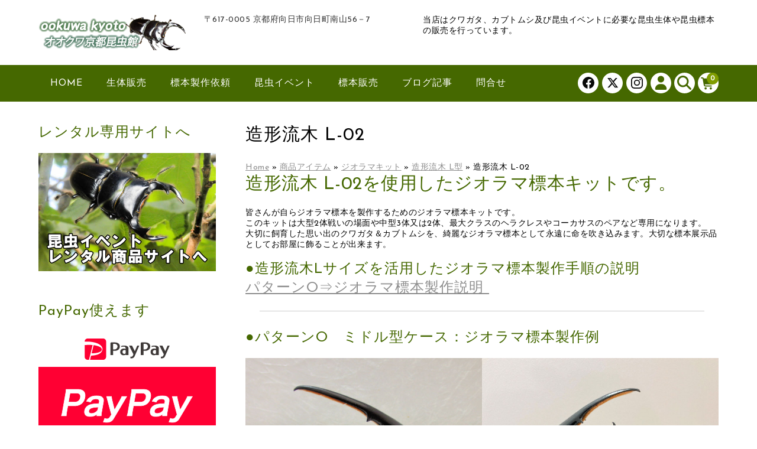

--- FILE ---
content_type: text/html; charset=UTF-8
request_url: https://ookuwa-kyoto.com/diorama-kit-l02/
body_size: 143495
content:
<!DOCTYPE html>
<html dir="ltr" lang="ja" prefix="og: https://ogp.me/ns#">

<head>
	<meta charset="UTF-8" />
	<meta name="viewport" content="width=device-width, user-scalable=no">
	<meta name="format-detection" content="telephone=no"/>

	
	<!-- Google tag (gtag.js) --><script async src="https://www.googletagmanager.com/gtag/js?id=G-63CQ539EFN"></script><script>window.dataLayer = window.dataLayer || [];function gtag(){dataLayer.push(arguments);}gtag('js', new Date());gtag('config', 'G-63CQ539EFN');</script>
<!-- Google Tag Manager -->
<script>(function(w,d,s,l,i){w[l]=w[l]||[];w[l].push({'gtm.start':
new Date().getTime(),event:'gtm.js'});var f=d.getElementsByTagName(s)[0],
j=d.createElement(s),dl=l!='dataLayer'?'&l='+l:'';j.async=true;j.src=
'https://www.googletagmanager.com/gtm.js?id='+i+dl;f.parentNode.insertBefore(j,f);
})(window,document,'script','dataLayer','GTM-NPJNNPZ');</script>
<!-- End Google Tag Manager --><title>造形流木 L-02 | オオクワ京都昆虫館</title>

		<!-- All in One SEO 4.9.2 - aioseo.com -->
	<meta name="description" content="造形流木 L-02を使用したジオラマ標本キットです。 皆さんが自らジオラマ標本を製作するためのジオラマ標本キッ" />
	<meta name="robots" content="max-image-preview:large" />
	<meta name="author" content="オオクワ京都昆虫館"/>
	<meta name="msvalidate.01" content="13AD4D426117FBC4621EF19BA2263A63" />
	<meta name="keywords" content="diorama-kit,l-type" />
	<link rel="canonical" href="https://ookuwa-kyoto.com/diorama-kit-l02/" />
	<meta name="generator" content="All in One SEO (AIOSEO) 4.9.2" />

		<!-- Global site tag (gtag.js) - Google Analytics -->
<script async src="https://www.googletagmanager.com/gtag/js?id=UA-17484769-2"></script>
<script>
 window.dataLayer = window.dataLayer || [];
 function gtag(){dataLayer.push(arguments);}
 gtag('js', new Date());

 gtag('config', 'UA-17484769-2');
</script>
		<meta property="og:locale" content="ja_JP" />
		<meta property="og:site_name" content="オオクワ京都昆虫館  クワガタ カブトムシ 昆虫標本 昆虫イベント | 〒617-0005 京都府向日市向日町南山56－7" />
		<meta property="og:type" content="article" />
		<meta property="og:title" content="造形流木 L-02 | オオクワ京都昆虫館" />
		<meta property="og:description" content="造形流木 L-02を使用したジオラマ標本キットです。 皆さんが自らジオラマ標本を製作するためのジオラマ標本キッ" />
		<meta property="og:url" content="https://ookuwa-kyoto.com/diorama-kit-l02/" />
		<meta property="og:image" content="https://ookuwa-kyoto.com/wp-content/uploads/2024/06/zokeiryuboku007-240224c.webp" />
		<meta property="og:image:secure_url" content="https://ookuwa-kyoto.com/wp-content/uploads/2024/06/zokeiryuboku007-240224c.webp" />
		<meta property="og:image:width" content="803" />
		<meta property="og:image:height" content="631" />
		<meta property="article:published_time" content="2024-06-08T06:30:26+00:00" />
		<meta property="article:modified_time" content="2024-09-07T23:43:58+00:00" />
		<meta property="article:publisher" content="https://www.facebook.com/ookuwamuko/" />
		<meta name="twitter:card" content="summary_large_image" />
		<meta name="twitter:site" content="@ookuwa_kyoto" />
		<meta name="twitter:title" content="造形流木 L-02 | オオクワ京都昆虫館" />
		<meta name="twitter:description" content="造形流木 L-02を使用したジオラマ標本キットです。 皆さんが自らジオラマ標本を製作するためのジオラマ標本キッ" />
		<meta name="twitter:creator" content="@ookuwa_kyoto" />
		<meta name="twitter:image" content="https://ookuwa-kyoto.com/wp-content/uploads/2024/06/zokeiryuboku007-240224c.webp" />
		<script type="application/ld+json" class="aioseo-schema">
			{"@context":"https:\/\/schema.org","@graph":[{"@type":"Article","@id":"https:\/\/ookuwa-kyoto.com\/diorama-kit-l02\/#article","name":"\u9020\u5f62\u6d41\u6728 L-02 | \u30aa\u30aa\u30af\u30ef\u4eac\u90fd\u6606\u866b\u9928","headline":"\u9020\u5f62\u6d41\u6728 L-02","author":{"@id":"https:\/\/ookuwa-kyoto.com\/author\/kontyukan1337\/#author"},"publisher":{"@id":"https:\/\/ookuwa-kyoto.com\/#organization"},"image":{"@type":"ImageObject","url":"https:\/\/ookuwa-kyoto.com\/wp-content\/uploads\/2024\/06\/zokeiryuboku007-240224c.webp","width":803,"height":631,"caption":"\u9020\u5f62\u6d41\u6728L-02d"},"datePublished":"2024-06-08T15:30:26+09:00","dateModified":"2024-09-08T08:43:58+09:00","inLanguage":"ja","mainEntityOfPage":{"@id":"https:\/\/ookuwa-kyoto.com\/diorama-kit-l02\/#webpage"},"isPartOf":{"@id":"https:\/\/ookuwa-kyoto.com\/diorama-kit-l02\/#webpage"},"articleSection":"\u30b8\u30aa\u30e9\u30de\u30ad\u30c3\u30c8, \u9020\u5f62\u6d41\u6728 L\u578b, diorama-kit, L-type"},{"@type":"BreadcrumbList","@id":"https:\/\/ookuwa-kyoto.com\/diorama-kit-l02\/#breadcrumblist","itemListElement":[{"@type":"ListItem","@id":"https:\/\/ookuwa-kyoto.com#listItem","position":1,"name":"Home","item":"https:\/\/ookuwa-kyoto.com","nextItem":{"@type":"ListItem","@id":"https:\/\/ookuwa-kyoto.com\/category\/item\/#listItem","name":"\u5546\u54c1\u30a2\u30a4\u30c6\u30e0"}},{"@type":"ListItem","@id":"https:\/\/ookuwa-kyoto.com\/category\/item\/#listItem","position":2,"name":"\u5546\u54c1\u30a2\u30a4\u30c6\u30e0","item":"https:\/\/ookuwa-kyoto.com\/category\/item\/","nextItem":{"@type":"ListItem","@id":"https:\/\/ookuwa-kyoto.com\/category\/item\/diorama_kit01\/#listItem","name":"\u30b8\u30aa\u30e9\u30de\u30ad\u30c3\u30c8"},"previousItem":{"@type":"ListItem","@id":"https:\/\/ookuwa-kyoto.com#listItem","name":"Home"}},{"@type":"ListItem","@id":"https:\/\/ookuwa-kyoto.com\/category\/item\/diorama_kit01\/#listItem","position":3,"name":"\u30b8\u30aa\u30e9\u30de\u30ad\u30c3\u30c8","item":"https:\/\/ookuwa-kyoto.com\/category\/item\/diorama_kit01\/","nextItem":{"@type":"ListItem","@id":"https:\/\/ookuwa-kyoto.com\/category\/item\/diorama_kit01\/l-type\/#listItem","name":"\u9020\u5f62\u6d41\u6728 L\u578b"},"previousItem":{"@type":"ListItem","@id":"https:\/\/ookuwa-kyoto.com\/category\/item\/#listItem","name":"\u5546\u54c1\u30a2\u30a4\u30c6\u30e0"}},{"@type":"ListItem","@id":"https:\/\/ookuwa-kyoto.com\/category\/item\/diorama_kit01\/l-type\/#listItem","position":4,"name":"\u9020\u5f62\u6d41\u6728 L\u578b","item":"https:\/\/ookuwa-kyoto.com\/category\/item\/diorama_kit01\/l-type\/","nextItem":{"@type":"ListItem","@id":"https:\/\/ookuwa-kyoto.com\/diorama-kit-l02\/#listItem","name":"\u9020\u5f62\u6d41\u6728 L-02"},"previousItem":{"@type":"ListItem","@id":"https:\/\/ookuwa-kyoto.com\/category\/item\/diorama_kit01\/#listItem","name":"\u30b8\u30aa\u30e9\u30de\u30ad\u30c3\u30c8"}},{"@type":"ListItem","@id":"https:\/\/ookuwa-kyoto.com\/diorama-kit-l02\/#listItem","position":5,"name":"\u9020\u5f62\u6d41\u6728 L-02","previousItem":{"@type":"ListItem","@id":"https:\/\/ookuwa-kyoto.com\/category\/item\/diorama_kit01\/l-type\/#listItem","name":"\u9020\u5f62\u6d41\u6728 L\u578b"}}]},{"@type":"Organization","@id":"https:\/\/ookuwa-kyoto.com\/#organization","name":"\u30aa\u30aa\u30af\u30ef\u4eac\u90fd\u6606\u866b\u9928","description":"\u3012617-0005 \u4eac\u90fd\u5e9c\u5411\u65e5\u5e02\u5411\u65e5\u753a\u5357\u5c7156\uff0d7","url":"https:\/\/ookuwa-kyoto.com\/","telephone":"+81759315006","logo":{"@type":"ImageObject","url":"https:\/\/ookuwa-kyoto.com\/wp-content\/uploads\/2020\/06\/image001.jpg","@id":"https:\/\/ookuwa-kyoto.com\/diorama-kit-l02\/#organizationLogo","width":657,"height":183,"caption":"\u30b8\u30aa\u30e9\u30de\u6a19\u672c\u3000\u5546\u6a19\u767b\u9332\u7533\u8acb"},"image":{"@id":"https:\/\/ookuwa-kyoto.com\/diorama-kit-l02\/#organizationLogo"},"sameAs":["https:\/\/www.facebook.com\/ookuwamuko\/","https:\/\/twitter.com\/ookuwa_kyoto\/","https:\/\/www.instagram.com\/isshikimasanori\/","https:\/\/www.youtube.com\/c\/Ookuwakyoto","https:\/\/www.linkedin.com\/in\/--5822171b3\/"]},{"@type":"Person","@id":"https:\/\/ookuwa-kyoto.com\/author\/kontyukan1337\/#author","url":"https:\/\/ookuwa-kyoto.com\/author\/kontyukan1337\/","name":"\u30aa\u30aa\u30af\u30ef\u4eac\u90fd\u6606\u866b\u9928","image":{"@type":"ImageObject","@id":"https:\/\/ookuwa-kyoto.com\/diorama-kit-l02\/#authorImage","url":"https:\/\/secure.gravatar.com\/avatar\/85454060b3cbd2d17b4e8fac1ebfff27c3582399dcfac6d211b37db52bad685e?s=96&d=mm&r=g","width":96,"height":96,"caption":"\u30aa\u30aa\u30af\u30ef\u4eac\u90fd\u6606\u866b\u9928"}},{"@type":"WebPage","@id":"https:\/\/ookuwa-kyoto.com\/diorama-kit-l02\/#webpage","url":"https:\/\/ookuwa-kyoto.com\/diorama-kit-l02\/","name":"\u9020\u5f62\u6d41\u6728 L-02 | \u30aa\u30aa\u30af\u30ef\u4eac\u90fd\u6606\u866b\u9928","description":"\u9020\u5f62\u6d41\u6728 L-02\u3092\u4f7f\u7528\u3057\u305f\u30b8\u30aa\u30e9\u30de\u6a19\u672c\u30ad\u30c3\u30c8\u3067\u3059\u3002 \u7686\u3055\u3093\u304c\u81ea\u3089\u30b8\u30aa\u30e9\u30de\u6a19\u672c\u3092\u88fd\u4f5c\u3059\u308b\u305f\u3081\u306e\u30b8\u30aa\u30e9\u30de\u6a19\u672c\u30ad\u30c3","inLanguage":"ja","isPartOf":{"@id":"https:\/\/ookuwa-kyoto.com\/#website"},"breadcrumb":{"@id":"https:\/\/ookuwa-kyoto.com\/diorama-kit-l02\/#breadcrumblist"},"author":{"@id":"https:\/\/ookuwa-kyoto.com\/author\/kontyukan1337\/#author"},"creator":{"@id":"https:\/\/ookuwa-kyoto.com\/author\/kontyukan1337\/#author"},"image":{"@type":"ImageObject","url":"https:\/\/ookuwa-kyoto.com\/wp-content\/uploads\/2024\/06\/zokeiryuboku007-240224c.webp","@id":"https:\/\/ookuwa-kyoto.com\/diorama-kit-l02\/#mainImage","width":803,"height":631,"caption":"\u9020\u5f62\u6d41\u6728L-02d"},"primaryImageOfPage":{"@id":"https:\/\/ookuwa-kyoto.com\/diorama-kit-l02\/#mainImage"},"datePublished":"2024-06-08T15:30:26+09:00","dateModified":"2024-09-08T08:43:58+09:00"},{"@type":"WebSite","@id":"https:\/\/ookuwa-kyoto.com\/#website","url":"https:\/\/ookuwa-kyoto.com\/","name":"\u30aa\u30aa\u30af\u30ef\u4eac\u90fd\u6606\u866b\u9928 \u30af\u30ef\u30ac\u30bf \u30ab\u30d6\u30c8\u30e0\u30b7 \u6606\u866b\u6a19\u672c \u6606\u866b\u30a4\u30d9\u30f3\u30c8","description":"\u3012617-0005 \u4eac\u90fd\u5e9c\u5411\u65e5\u5e02\u5411\u65e5\u753a\u5357\u5c7156\uff0d7","inLanguage":"ja","publisher":{"@id":"https:\/\/ookuwa-kyoto.com\/#organization"}}]}
		</script>
		<!-- All in One SEO -->

<link rel='dns-prefetch' href='//stats.wp.com' />
<link rel='dns-prefetch' href='//fonts.googleapis.com' />
<link rel="alternate" type="application/rss+xml" title="オオクワ京都昆虫館  クワガタ カブトムシ 昆虫標本 昆虫イベント &raquo; 造形流木 L-02 のコメントのフィード" href="https://ookuwa-kyoto.com/diorama-kit-l02/feed/" />
<link rel="alternate" title="oEmbed (JSON)" type="application/json+oembed" href="https://ookuwa-kyoto.com/wp-json/oembed/1.0/embed?url=https%3A%2F%2Fookuwa-kyoto.com%2Fdiorama-kit-l02%2F" />
<link rel="alternate" title="oEmbed (XML)" type="text/xml+oembed" href="https://ookuwa-kyoto.com/wp-json/oembed/1.0/embed?url=https%3A%2F%2Fookuwa-kyoto.com%2Fdiorama-kit-l02%2F&#038;format=xml" />
<link rel='stylesheet' id='vkExUnit_common_style-css' href='https://ookuwa-kyoto.com/wp-content/plugins/vk-all-in-one-expansion-unit/assets/css/vkExUnit_style.css?ver=9.113.0.1' type='text/css' media='all' />
<style id='vkExUnit_common_style-inline-css' type='text/css'>
:root {--ver_page_top_button_url:url(https://ookuwa-kyoto.com/wp-content/plugins/vk-all-in-one-expansion-unit/assets/images/to-top-btn-icon.svg);}@font-face {font-weight: normal;font-style: normal;font-family: "vk_sns";src: url("https://ookuwa-kyoto.com/wp-content/plugins/vk-all-in-one-expansion-unit/inc/sns/icons/fonts/vk_sns.eot?-bq20cj");src: url("https://ookuwa-kyoto.com/wp-content/plugins/vk-all-in-one-expansion-unit/inc/sns/icons/fonts/vk_sns.eot?#iefix-bq20cj") format("embedded-opentype"),url("https://ookuwa-kyoto.com/wp-content/plugins/vk-all-in-one-expansion-unit/inc/sns/icons/fonts/vk_sns.woff?-bq20cj") format("woff"),url("https://ookuwa-kyoto.com/wp-content/plugins/vk-all-in-one-expansion-unit/inc/sns/icons/fonts/vk_sns.ttf?-bq20cj") format("truetype"),url("https://ookuwa-kyoto.com/wp-content/plugins/vk-all-in-one-expansion-unit/inc/sns/icons/fonts/vk_sns.svg?-bq20cj#vk_sns") format("svg");}
.veu_promotion-alert__content--text {border: 1px solid rgba(0,0,0,0.125);padding: 0.5em 1em;border-radius: var(--vk-size-radius);margin-bottom: var(--vk-margin-block-bottom);font-size: 0.875rem;}/* Alert Content部分に段落タグを入れた場合に最後の段落の余白を0にする */.veu_promotion-alert__content--text p:last-of-type{margin-bottom:0;margin-top: 0;}
/*# sourceURL=vkExUnit_common_style-inline-css */
</style>
<link rel='stylesheet' id='parent-style-css' href='https://ookuwa-kyoto.com/wp-content/themes/welcart_basic/style.css?ver=1.0' type='text/css' media='all' />
<link rel='stylesheet' id='parent-welcart-style-css' href='https://ookuwa-kyoto.com/wp-content/themes/welcart_basic/usces_cart.css?ver=1.0' type='text/css' media='all' />
<link rel='stylesheet' id='google-fonts-sans-css' href='https://fonts.googleapis.com/css?family=Josefin+Sans&#038;ver=1.0' type='text/css' media='all' />
<link rel='stylesheet' id='slick-style-css' href='https://ookuwa-kyoto.com/wp-content/themes/welcart_basic-voll/css/slick.css?ver=1.0' type='text/css' media='all' />
<link rel='stylesheet' id='slick-theme-style-css' href='https://ookuwa-kyoto.com/wp-content/themes/welcart_basic-voll/css/slick-theme.css?ver=1.0' type='text/css' media='all' />
<link rel='stylesheet' id='scroll-style-css' href='https://ookuwa-kyoto.com/wp-content/themes/welcart_basic-voll/css/scroll.css?ver=1.0' type='text/css' media='all' />
<style id='wp-emoji-styles-inline-css' type='text/css'>

	img.wp-smiley, img.emoji {
		display: inline !important;
		border: none !important;
		box-shadow: none !important;
		height: 1em !important;
		width: 1em !important;
		margin: 0 0.07em !important;
		vertical-align: -0.1em !important;
		background: none !important;
		padding: 0 !important;
	}
/*# sourceURL=wp-emoji-styles-inline-css */
</style>
<style id='wp-block-library-inline-css' type='text/css'>
:root{--wp-block-synced-color:#7a00df;--wp-block-synced-color--rgb:122,0,223;--wp-bound-block-color:var(--wp-block-synced-color);--wp-editor-canvas-background:#ddd;--wp-admin-theme-color:#007cba;--wp-admin-theme-color--rgb:0,124,186;--wp-admin-theme-color-darker-10:#006ba1;--wp-admin-theme-color-darker-10--rgb:0,107,160.5;--wp-admin-theme-color-darker-20:#005a87;--wp-admin-theme-color-darker-20--rgb:0,90,135;--wp-admin-border-width-focus:2px}@media (min-resolution:192dpi){:root{--wp-admin-border-width-focus:1.5px}}.wp-element-button{cursor:pointer}:root .has-very-light-gray-background-color{background-color:#eee}:root .has-very-dark-gray-background-color{background-color:#313131}:root .has-very-light-gray-color{color:#eee}:root .has-very-dark-gray-color{color:#313131}:root .has-vivid-green-cyan-to-vivid-cyan-blue-gradient-background{background:linear-gradient(135deg,#00d084,#0693e3)}:root .has-purple-crush-gradient-background{background:linear-gradient(135deg,#34e2e4,#4721fb 50%,#ab1dfe)}:root .has-hazy-dawn-gradient-background{background:linear-gradient(135deg,#faaca8,#dad0ec)}:root .has-subdued-olive-gradient-background{background:linear-gradient(135deg,#fafae1,#67a671)}:root .has-atomic-cream-gradient-background{background:linear-gradient(135deg,#fdd79a,#004a59)}:root .has-nightshade-gradient-background{background:linear-gradient(135deg,#330968,#31cdcf)}:root .has-midnight-gradient-background{background:linear-gradient(135deg,#020381,#2874fc)}:root{--wp--preset--font-size--normal:16px;--wp--preset--font-size--huge:42px}.has-regular-font-size{font-size:1em}.has-larger-font-size{font-size:2.625em}.has-normal-font-size{font-size:var(--wp--preset--font-size--normal)}.has-huge-font-size{font-size:var(--wp--preset--font-size--huge)}.has-text-align-center{text-align:center}.has-text-align-left{text-align:left}.has-text-align-right{text-align:right}.has-fit-text{white-space:nowrap!important}#end-resizable-editor-section{display:none}.aligncenter{clear:both}.items-justified-left{justify-content:flex-start}.items-justified-center{justify-content:center}.items-justified-right{justify-content:flex-end}.items-justified-space-between{justify-content:space-between}.screen-reader-text{border:0;clip-path:inset(50%);height:1px;margin:-1px;overflow:hidden;padding:0;position:absolute;width:1px;word-wrap:normal!important}.screen-reader-text:focus{background-color:#ddd;clip-path:none;color:#444;display:block;font-size:1em;height:auto;left:5px;line-height:normal;padding:15px 23px 14px;text-decoration:none;top:5px;width:auto;z-index:100000}html :where(.has-border-color){border-style:solid}html :where([style*=border-top-color]){border-top-style:solid}html :where([style*=border-right-color]){border-right-style:solid}html :where([style*=border-bottom-color]){border-bottom-style:solid}html :where([style*=border-left-color]){border-left-style:solid}html :where([style*=border-width]){border-style:solid}html :where([style*=border-top-width]){border-top-style:solid}html :where([style*=border-right-width]){border-right-style:solid}html :where([style*=border-bottom-width]){border-bottom-style:solid}html :where([style*=border-left-width]){border-left-style:solid}html :where(img[class*=wp-image-]){height:auto;max-width:100%}:where(figure){margin:0 0 1em}html :where(.is-position-sticky){--wp-admin--admin-bar--position-offset:var(--wp-admin--admin-bar--height,0px)}@media screen and (max-width:600px){html :where(.is-position-sticky){--wp-admin--admin-bar--position-offset:0px}}
.vk-cols--reverse{flex-direction:row-reverse}.vk-cols--hasbtn{margin-bottom:0}.vk-cols--hasbtn>.row>.vk_gridColumn_item,.vk-cols--hasbtn>.wp-block-column{position:relative;padding-bottom:3em}.vk-cols--hasbtn>.row>.vk_gridColumn_item>.wp-block-buttons,.vk-cols--hasbtn>.row>.vk_gridColumn_item>.vk_button,.vk-cols--hasbtn>.wp-block-column>.wp-block-buttons,.vk-cols--hasbtn>.wp-block-column>.vk_button{position:absolute;bottom:0;width:100%}.vk-cols--fit.wp-block-columns{gap:0}.vk-cols--fit.wp-block-columns,.vk-cols--fit.wp-block-columns:not(.is-not-stacked-on-mobile){margin-top:0;margin-bottom:0;justify-content:space-between}.vk-cols--fit.wp-block-columns>.wp-block-column *:last-child,.vk-cols--fit.wp-block-columns:not(.is-not-stacked-on-mobile)>.wp-block-column *:last-child{margin-bottom:0}.vk-cols--fit.wp-block-columns>.wp-block-column>.wp-block-cover,.vk-cols--fit.wp-block-columns:not(.is-not-stacked-on-mobile)>.wp-block-column>.wp-block-cover{margin-top:0}.vk-cols--fit.wp-block-columns.has-background,.vk-cols--fit.wp-block-columns:not(.is-not-stacked-on-mobile).has-background{padding:0}@media(max-width: 599px){.vk-cols--fit.wp-block-columns:not(.has-background)>.wp-block-column:not(.has-background),.vk-cols--fit.wp-block-columns:not(.is-not-stacked-on-mobile):not(.has-background)>.wp-block-column:not(.has-background){padding-left:0 !important;padding-right:0 !important}}@media(min-width: 782px){.vk-cols--fit.wp-block-columns .block-editor-block-list__block.wp-block-column:not(:first-child),.vk-cols--fit.wp-block-columns>.wp-block-column:not(:first-child),.vk-cols--fit.wp-block-columns:not(.is-not-stacked-on-mobile) .block-editor-block-list__block.wp-block-column:not(:first-child),.vk-cols--fit.wp-block-columns:not(.is-not-stacked-on-mobile)>.wp-block-column:not(:first-child){margin-left:0}}@media(min-width: 600px)and (max-width: 781px){.vk-cols--fit.wp-block-columns .wp-block-column:nth-child(2n),.vk-cols--fit.wp-block-columns:not(.is-not-stacked-on-mobile) .wp-block-column:nth-child(2n){margin-left:0}.vk-cols--fit.wp-block-columns .wp-block-column:not(:only-child),.vk-cols--fit.wp-block-columns:not(.is-not-stacked-on-mobile) .wp-block-column:not(:only-child){flex-basis:50% !important}}.vk-cols--fit--gap1.wp-block-columns{gap:1px}@media(min-width: 600px)and (max-width: 781px){.vk-cols--fit--gap1.wp-block-columns .wp-block-column:not(:only-child){flex-basis:calc(50% - 1px) !important}}.vk-cols--fit.vk-cols--grid>.block-editor-block-list__block,.vk-cols--fit.vk-cols--grid>.wp-block-column,.vk-cols--fit.vk-cols--grid:not(.is-not-stacked-on-mobile)>.block-editor-block-list__block,.vk-cols--fit.vk-cols--grid:not(.is-not-stacked-on-mobile)>.wp-block-column{flex-basis:50%;box-sizing:border-box}@media(max-width: 599px){.vk-cols--fit.vk-cols--grid.vk-cols--grid--alignfull>.wp-block-column:nth-child(2)>.wp-block-cover,.vk-cols--fit.vk-cols--grid.vk-cols--grid--alignfull>.wp-block-column:nth-child(2)>.vk_outer,.vk-cols--fit.vk-cols--grid:not(.is-not-stacked-on-mobile).vk-cols--grid--alignfull>.wp-block-column:nth-child(2)>.wp-block-cover,.vk-cols--fit.vk-cols--grid:not(.is-not-stacked-on-mobile).vk-cols--grid--alignfull>.wp-block-column:nth-child(2)>.vk_outer{width:100vw;margin-right:calc((100% - 100vw)/2);margin-left:calc((100% - 100vw)/2)}}@media(min-width: 600px){.vk-cols--fit.vk-cols--grid.vk-cols--grid--alignfull>.wp-block-column:nth-child(2)>.wp-block-cover,.vk-cols--fit.vk-cols--grid.vk-cols--grid--alignfull>.wp-block-column:nth-child(2)>.vk_outer,.vk-cols--fit.vk-cols--grid:not(.is-not-stacked-on-mobile).vk-cols--grid--alignfull>.wp-block-column:nth-child(2)>.wp-block-cover,.vk-cols--fit.vk-cols--grid:not(.is-not-stacked-on-mobile).vk-cols--grid--alignfull>.wp-block-column:nth-child(2)>.vk_outer{margin-right:calc(100% - 50vw);width:50vw}}@media(min-width: 600px){.vk-cols--fit.vk-cols--grid.vk-cols--grid--alignfull.vk-cols--reverse>.wp-block-column,.vk-cols--fit.vk-cols--grid:not(.is-not-stacked-on-mobile).vk-cols--grid--alignfull.vk-cols--reverse>.wp-block-column{margin-left:0;margin-right:0}.vk-cols--fit.vk-cols--grid.vk-cols--grid--alignfull.vk-cols--reverse>.wp-block-column:nth-child(2)>.wp-block-cover,.vk-cols--fit.vk-cols--grid.vk-cols--grid--alignfull.vk-cols--reverse>.wp-block-column:nth-child(2)>.vk_outer,.vk-cols--fit.vk-cols--grid:not(.is-not-stacked-on-mobile).vk-cols--grid--alignfull.vk-cols--reverse>.wp-block-column:nth-child(2)>.wp-block-cover,.vk-cols--fit.vk-cols--grid:not(.is-not-stacked-on-mobile).vk-cols--grid--alignfull.vk-cols--reverse>.wp-block-column:nth-child(2)>.vk_outer{margin-left:calc(100% - 50vw)}}.vk-cols--menu h2,.vk-cols--menu h3,.vk-cols--menu h4,.vk-cols--menu h5{margin-bottom:.2em;text-shadow:#000 0 0 10px}.vk-cols--menu h2:first-child,.vk-cols--menu h3:first-child,.vk-cols--menu h4:first-child,.vk-cols--menu h5:first-child{margin-top:0}.vk-cols--menu p{margin-bottom:1rem;text-shadow:#000 0 0 10px}.vk-cols--menu .wp-block-cover__inner-container:last-child{margin-bottom:0}.vk-cols--fitbnrs .wp-block-column .wp-block-cover:hover img{filter:unset}.vk-cols--fitbnrs .wp-block-column .wp-block-cover:hover{background-color:unset}.vk-cols--fitbnrs .wp-block-column .wp-block-cover:hover .wp-block-cover__image-background{filter:unset !important}.vk-cols--fitbnrs .wp-block-cover .wp-block-cover__inner-container{position:absolute;height:100%;width:100%}.vk-cols--fitbnrs .vk_button{height:100%;margin:0}.vk-cols--fitbnrs .vk_button .vk_button_btn,.vk-cols--fitbnrs .vk_button .btn{height:100%;width:100%;border:none;box-shadow:none;background-color:unset !important;transition:unset}.vk-cols--fitbnrs .vk_button .vk_button_btn:hover,.vk-cols--fitbnrs .vk_button .btn:hover{transition:unset}.vk-cols--fitbnrs .vk_button .vk_button_btn:after,.vk-cols--fitbnrs .vk_button .btn:after{border:none}.vk-cols--fitbnrs .vk_button .vk_button_link_txt{width:100%;position:absolute;top:50%;left:50%;transform:translateY(-50%) translateX(-50%);font-size:2rem;text-shadow:#000 0 0 10px}.vk-cols--fitbnrs .vk_button .vk_button_link_subCaption{width:100%;position:absolute;top:calc(50% + 2.2em);left:50%;transform:translateY(-50%) translateX(-50%);text-shadow:#000 0 0 10px}@media(min-width: 992px){.vk-cols--media.wp-block-columns{gap:3rem}}.vk-fit-map figure{margin-bottom:0}.vk-fit-map iframe{position:relative;margin-bottom:0;display:block;max-height:400px;width:100vw}.vk-fit-map:is(.alignfull,.alignwide) div{max-width:100%}.vk-table--th--width25 :where(tr>*:first-child){width:25%}.vk-table--th--width30 :where(tr>*:first-child){width:30%}.vk-table--th--width35 :where(tr>*:first-child){width:35%}.vk-table--th--width40 :where(tr>*:first-child){width:40%}.vk-table--th--bg-bright :where(tr>*:first-child){background-color:var(--wp--preset--color--bg-secondary, rgba(0, 0, 0, 0.05))}@media(max-width: 599px){.vk-table--mobile-block :is(th,td){width:100%;display:block}.vk-table--mobile-block.wp-block-table table :is(th,td){border-top:none}}.vk-table--width--th25 :where(tr>*:first-child){width:25%}.vk-table--width--th30 :where(tr>*:first-child){width:30%}.vk-table--width--th35 :where(tr>*:first-child){width:35%}.vk-table--width--th40 :where(tr>*:first-child){width:40%}.no-margin{margin:0}@media(max-width: 599px){.wp-block-image.vk-aligncenter--mobile>.alignright{float:none;margin-left:auto;margin-right:auto}.vk-no-padding-horizontal--mobile{padding-left:0 !important;padding-right:0 !important}}
/* VK Color Palettes */
/*# sourceURL=wp-block-library-inline-css */
</style>
<style id='classic-theme-styles-inline-css' type='text/css'>
/*! This file is auto-generated */
.wp-block-button__link{color:#fff;background-color:#32373c;border-radius:9999px;box-shadow:none;text-decoration:none;padding:calc(.667em + 2px) calc(1.333em + 2px);font-size:1.125em}.wp-block-file__button{background:#32373c;color:#fff;text-decoration:none}
/*# sourceURL=/wp-includes/css/classic-themes.min.css */
</style>
<link rel='stylesheet' id='vk-components-style-css' href='https://ookuwa-kyoto.com/wp-content/plugins/vk-blocks/vendor/vektor-inc/vk-component/src//assets/css/vk-components.css?ver=1.6.5' type='text/css' media='all' />
<link rel='stylesheet' id='toc-screen-css' href='https://ookuwa-kyoto.com/wp-content/plugins/table-of-contents-plus/screen.min.css?ver=2411.1' type='text/css' media='all' />
<link rel='stylesheet' id='vk-swiper-style-css' href='https://ookuwa-kyoto.com/wp-content/plugins/vk-blocks/vendor/vektor-inc/vk-swiper/src/assets/css/swiper-bundle.min.css?ver=11.0.2' type='text/css' media='all' />
<link rel='stylesheet' id='vkblocks-bootstrap-css' href='https://ookuwa-kyoto.com/wp-content/plugins/vk-blocks/build/bootstrap_vk_using.css?ver=4.3.1' type='text/css' media='all' />
<link rel='stylesheet' id='wc-basic-style-css' href='https://ookuwa-kyoto.com/wp-content/themes/welcart_basic-voll/style.css?ver=1.7.7' type='text/css' media='all' />
<link rel='stylesheet' id='font-awesome-css' href='https://ookuwa-kyoto.com/wp-content/themes/welcart_basic/font-awesome/font-awesome.min.css?ver=1.0' type='text/css' media='all' />
<link rel='stylesheet' id='luminous-basic-css-css' href='https://ookuwa-kyoto.com/wp-content/themes/welcart_basic/css/luminous-basic.css?ver=1.0' type='text/css' media='all' />
<link rel='stylesheet' id='vk-blocks-build-css-css' href='https://ookuwa-kyoto.com/wp-content/plugins/vk-blocks/build/block-build.css?ver=1.115.2.1' type='text/css' media='all' />
<style id='vk-blocks-build-css-inline-css' type='text/css'>
:root { --vk-size-text: 16px; /* --vk-color-primary is deprecated. */ --vk-color-primary:#337ab7; }

	:root {
		--vk_image-mask-circle: url(https://ookuwa-kyoto.com/wp-content/plugins/vk-blocks/inc/vk-blocks/images/circle.svg);
		--vk_image-mask-wave01: url(https://ookuwa-kyoto.com/wp-content/plugins/vk-blocks/inc/vk-blocks/images/wave01.svg);
		--vk_image-mask-wave02: url(https://ookuwa-kyoto.com/wp-content/plugins/vk-blocks/inc/vk-blocks/images/wave02.svg);
		--vk_image-mask-wave03: url(https://ookuwa-kyoto.com/wp-content/plugins/vk-blocks/inc/vk-blocks/images/wave03.svg);
		--vk_image-mask-wave04: url(https://ookuwa-kyoto.com/wp-content/plugins/vk-blocks/inc/vk-blocks/images/wave04.svg);
	}
	

	:root {

		--vk-balloon-border-width:1px;

		--vk-balloon-speech-offset:-12px;
	}
	

	:root {
		--vk_flow-arrow: url(https://ookuwa-kyoto.com/wp-content/plugins/vk-blocks/inc/vk-blocks/images/arrow_bottom.svg);
	}
	
/*# sourceURL=vk-blocks-build-css-inline-css */
</style>
<link rel='stylesheet' id='vk-font-awesome-css' href='https://ookuwa-kyoto.com/wp-content/plugins/vk-blocks/vendor/vektor-inc/font-awesome-versions/src/font-awesome/css/all.min.css?ver=7.1.0' type='text/css' media='all' />
<link rel='stylesheet' id='jetpack-subscriptions-css' href='https://ookuwa-kyoto.com/wp-content/plugins/jetpack/_inc/build/subscriptions/subscriptions.min.css?ver=15.3.1' type='text/css' media='all' />
<link rel='stylesheet' id='usces_default_css-css' href='https://ookuwa-kyoto.com/wp-content/plugins/usc-e-shop/css/usces_default.css?ver=2.11.27.2601211' type='text/css' media='all' />
<link rel='stylesheet' id='dashicons-css' href='https://ookuwa-kyoto.com/wp-includes/css/dashicons.min.css?ver=81f5313d2b47781e763d2ca9e974d636' type='text/css' media='all' />
<link rel='stylesheet' id='theme_cart_css-css' href='https://ookuwa-kyoto.com/wp-content/themes/welcart_basic-voll/usces_cart.css?ver=2.11.27.2601211' type='text/css' media='all' />
<script type="text/javascript" src="https://ookuwa-kyoto.com/wp-includes/js/jquery/jquery.min.js?ver=3.7.1" id="jquery-core-js"></script>
<script type="text/javascript" src="https://ookuwa-kyoto.com/wp-includes/js/jquery/jquery-migrate.min.js?ver=3.4.1" id="jquery-migrate-js"></script>
<script type="text/javascript" src="https://ookuwa-kyoto.com/wp-content/themes/welcart_basic-voll/js/front-customized.js?ver=1.0" id="front-customized-js"></script>
<script type="text/javascript" src="https://ookuwa-kyoto.com/wp-content/themes/welcart_basic-voll/js/slick.min.js?ver=1.0" id="slick-js-js"></script>
<script type="text/javascript" src="https://ookuwa-kyoto.com/wp-content/themes/welcart_basic-voll/js/wcct-slick.js?ver=1.0" id="wcct-slick-js-js"></script>
<script type="text/javascript" src="https://ookuwa-kyoto.com/wp-content/themes/welcart_basic-voll/js/ScrollTrigger.min.js?ver=1.0" id="scrolltrigger-js-js"></script>
<script type="text/javascript" src="https://ookuwa-kyoto.com/wp-content/themes/welcart_basic-voll/js/wcct-scroll.js?ver=1.0" id="wcct-scroll-js-js"></script>
<script type="text/javascript" src="https://ookuwa-kyoto.com/wp-content/themes/welcart_basic-voll/js/wcct-itemsingle.js?ver=1.0" id="wcct-itemsingle-js"></script>
<script type="text/javascript" src="https://ookuwa-kyoto.com/wp-content/themes/welcart_basic/js/front-customized.js?ver=1.0" id="wc-basic-js-js"></script>
<link rel="https://api.w.org/" href="https://ookuwa-kyoto.com/wp-json/" /><link rel="alternate" title="JSON" type="application/json" href="https://ookuwa-kyoto.com/wp-json/wp/v2/posts/2163" /><link rel="EditURI" type="application/rsd+xml" title="RSD" href="https://ookuwa-kyoto.com/xmlrpc.php?rsd" />

<link rel='shortlink' href='https://ookuwa-kyoto.com/?p=2163' />

<meta property="og:title" content="造形流木 L-02">
<meta property="og:type" content="product">
<meta property="og:description" content="造形流木 L-02">
<meta property="og:url" content="https://ookuwa-kyoto.com/diorama-kit-l02/">
<meta property="og:image" content="https://ookuwa-kyoto.com/wp-content/uploads/2024/06/TemplateThumbnail_16_9-8-150x150.jpg">
<meta property="og:site_name" content="オオクワ京都昆虫館  クワガタ カブトムシ 昆虫標本 昆虫イベント">	<style>img#wpstats{display:none}</style>
		<link rel="icon" href="https://ookuwa-kyoto.com/wp-content/uploads/2018/08/717824_n-150x150.jpg" sizes="32x32" />
<link rel="icon" href="https://ookuwa-kyoto.com/wp-content/uploads/2018/08/717824_n-300x300.jpg" sizes="192x192" />
<link rel="apple-touch-icon" href="https://ookuwa-kyoto.com/wp-content/uploads/2018/08/717824_n-300x300.jpg" />
<meta name="msapplication-TileImage" content="https://ookuwa-kyoto.com/wp-content/uploads/2018/08/717824_n-300x300.jpg" />
</head>

<body class="wp-singular post-template-default single single-post postid-2163 single-format-standard wp-theme-welcart_basic wp-child-theme-welcart_basic-voll fa_v7_css vk-blocks has-sidebar">
	<!-- Google Tag Manager (noscript) -->
    <noscript><iframe src="https://www.googletagmanager.com/ns.html?id=GTM-NPJNNPZ" title="Google Tag Manager (noscript)" height="0" width="0" style="display:none;visibility:hidden"></iframe></noscript>
    <!-- End Google Tag Manager (noscript) -->	<div class="site">
		<header id="masthead" class="site-header" role="banner">
			<div class="inner cf">
				<div class="fixed-box">
					<div id="head-top">
						<div class="head-inner cf">
															<div class="site-title">
								<a href="https://ookuwa-kyoto.com/" title="オオクワ京都昆虫館  クワガタ カブトムシ 昆虫標本 昆虫イベント" rel="home">
																					<img src="https://ookuwa-kyoto.com/wp-content/uploads/2017/04/logo.png" alt="オオクワ京都昆虫館  クワガタ カブトムシ 昆虫標本 昆虫イベント">
																				</a>
								</div>
																<p class="site-description">〒617-0005 京都府向日市向日町南山56－7</p>
																	<section id="widget-head" class="widget widget-area entries">
										<div id="custom_html-4" class="widget_text widget widget_custom_html"><div class="textwidget custom-html-widget"><h1>当店はクワガタ、カブトムシ及び昆虫イベントに必要な昆虫生体や昆虫標本の販売を行っています。</h1></div></div>									</section>
															</div><!-- #head-inner -->
					</div><!-- #head-top -->

											<div id="head-bottom">
							<div class="head-inner cf">
																	<div class="incart-btn">
										<a href="https://ookuwa-kyoto.com/usces-cart/">
											<i class="fa fa-shopping-cart"></i><span class="total-quant" id="widgetcart-total-quant">0</span>
										</a>
									</div><!-- .incart-btn -->
								
								<div class="menu-bar">
									<a class="menu-trigger">
										<span></span>
										<span></span>
										<span></span>
									</a>
								</div><!-- .menu-bar -->

								<div class="mobile_menu_wrap">
									<div class="mobile_menu">
										<div class="snav cf">
											<div class="search-box cf">
												<i class="fa fa-search" aria-hidden="true"></i>
												<form role="search" method="get" action="https://ookuwa-kyoto.com/" >
		<div class="s-box">
			<input type="text" value="" name="s" id="head-s-text" class="search-text" />
			<input type="submit" id="head-s-submit" class="searchsubmit" value="&#xf002;" />
		</div>
	</form>											</div><!-- .search-box -->
																							<div class="membership cf">
													<i class="fa fa-user" aria-hidden="true"></i>
													<ul class="cf">
																																											<li>ゲスト</li>
															<li><a href="https://ookuwa-kyoto.com/usces-member/?usces_page=login" class="usces_login_a">ログイン</a></li>
															<li>
																<a href="https://ookuwa-kyoto.com/usces-member/?usces_page=newmember">
																	新規会員登録																</a>
															</li>
																																									</ul>
												</div><!-- .membership -->
																					</div><!-- .snav -->

																					<ul class="sns cf">
																									<li class="fb"><a href="https://www.facebook.com/ookuwamuko" target="_blank" rel="nofollow"><i class="facebook-svg"></i></a></li>
																										<li class="twitter"><a href="https://x.com/ookuwa_kyoto" target="_blank" rel="nofollow"><i class="twitter-svg"></i></a></li>
																										<li class="insta"><a href="https://www.instagram.com/isshikimasanori" target="_blank" rel="nofollow"><i class="instagram-svg"></i></a></li>
																								</ul><!-- sns -->
										
										<nav id="site-navigation" class="main-navigation" role="navigation">
											<div class="nav-menu-open"><ul id="menu-%e3%83%98%e3%83%83%e3%83%80%e3%83%bc" class="header-nav-container cf"><li id="menu-item-2761" class="menu-item menu-item-type-custom menu-item-object-custom menu-item-home menu-item-has-children menu-item-2761"><a href="https://ookuwa-kyoto.com">HOME</a>
<ul class="sub-menu">
	<li id="menu-item-3990" class="menu-item menu-item-type-post_type menu-item-object-page menu-item-has-children menu-item-3990"><a href="https://ookuwa-kyoto.com/about/">店舗案内</a>
	<ul class="sub-menu">
		<li id="menu-item-2748" class="menu-item menu-item-type-post_type menu-item-object-page menu-item-2748"><a href="https://ookuwa-kyoto.com/about/access-map/">アクセスMAP</a></li>
		<li id="menu-item-5846" class="menu-item menu-item-type-post_type menu-item-object-page menu-item-5846"><a href="https://ookuwa-kyoto.com/about/sitemap/">サイトマップ</a></li>
		<li id="menu-item-6983" class="menu-item menu-item-type-post_type menu-item-object-page menu-item-6983"><a href="https://ookuwa-kyoto.com/about/our-history/">当店の歴史</a></li>
	</ul>
</li>
	<li id="menu-item-2752" class="menu-item menu-item-type-post_type menu-item-object-page menu-item-has-children menu-item-2752"><a href="https://ookuwa-kyoto.com/usces-member/">登録・ログイン</a>
	<ul class="sub-menu">
		<li id="menu-item-5845" class="menu-item menu-item-type-post_type menu-item-object-page menu-item-5845"><a href="https://ookuwa-kyoto.com/tokuteisyo/">特定商取引法の表記</a></li>
		<li id="menu-item-7182" class="menu-item menu-item-type-post_type menu-item-object-page menu-item-7182"><a href="https://ookuwa-kyoto.com/shopping_guide/">ショッピングガイド</a></li>
		<li id="menu-item-2750" class="menu-item menu-item-type-post_type menu-item-object-page menu-item-privacy-policy menu-item-2750"><a rel="privacy-policy" href="https://ookuwa-kyoto.com/privacy_policy/">プライバシーポリシー</a></li>
		<li id="menu-item-8852" class="menu-item menu-item-type-post_type menu-item-object-page menu-item-8852"><a href="https://ookuwa-kyoto.com/security-policy/">セキュリティポリシー</a></li>
	</ul>
</li>
</ul>
</li>
<li id="menu-item-16390" class="menu-item menu-item-type-post_type menu-item-object-page menu-item-16390"><a href="https://ookuwa-kyoto.com/rakuten-seitaihanbai/">生体販売</a></li>
<li id="menu-item-13588" class="menu-item menu-item-type-post_type menu-item-object-page menu-item-has-children menu-item-13588"><a href="https://ookuwa-kyoto.com/hyohon_sproduction/">標本製作依頼</a>
<ul class="sub-menu">
	<li id="menu-item-8621" class="menu-item menu-item-type-taxonomy menu-item-object-category menu-item-8621"><a href="https://ookuwa-kyoto.com/category/item/hyouhonn-irai/">標本依頼パターン</a></li>
	<li id="menu-item-9887" class="menu-item menu-item-type-post_type menu-item-object-page menu-item-9887"><a href="https://ookuwa-kyoto.com/hyohon_sproduction/hyohon-irai-form/">作製依頼申し込み</a></li>
	<li id="menu-item-14515" class="menu-item menu-item-type-post_type menu-item-object-page menu-item-14515"><a href="https://ookuwa-kyoto.com/hyohon_sproduction/hyohon-hokanhoho/">標本保管管理方法</a></li>
	<li id="menu-item-14546" class="menu-item menu-item-type-post_type menu-item-object-page menu-item-14546"><a href="https://ookuwa-kyoto.com/hyohon_sproduction/kakomae-hyohon-okuruhouhou/">標本を送る方法</a></li>
	<li id="menu-item-13423" class="menu-item menu-item-type-post_type menu-item-object-page menu-item-has-children menu-item-13423"><a href="https://ookuwa-kyoto.com/hyohon_sproduction/okyakusamanokoe/okyakusamanokoe2023/">お客様の声</a>
	<ul class="sub-menu">
		<li id="menu-item-12782" class="menu-item menu-item-type-post_type menu-item-object-page menu-item-12782"><a href="https://ookuwa-kyoto.com/hyohon_sproduction/okyakusamanokoe/okyakusamanokoe2022/">お客様の声2022</a></li>
		<li id="menu-item-12784" class="menu-item menu-item-type-post_type menu-item-object-page menu-item-12784"><a href="https://ookuwa-kyoto.com/hyohon_sproduction/okyakusamanokoe/okyakusamanokoe2021/">お客様の声2021</a></li>
		<li id="menu-item-12783" class="menu-item menu-item-type-post_type menu-item-object-page menu-item-12783"><a href="https://ookuwa-kyoto.com/hyohon_sproduction/okyakusamanokoe/okyakusamanokoe2020/">お客様の声2020</a></li>
	</ul>
</li>
</ul>
</li>
<li id="menu-item-2838" class="menu-item menu-item-type-post_type menu-item-object-page menu-item-has-children menu-item-2838"><a href="https://ookuwa-kyoto.com/ibent/">昆虫イベント</a>
<ul class="sub-menu">
	<li id="menu-item-13771" class="menu-item menu-item-type-custom menu-item-object-custom menu-item-13771"><a href="https://ookuwa-kyoto.jp/">レンタル商品サイト</a></li>
	<li id="menu-item-14449" class="menu-item menu-item-type-custom menu-item-object-custom menu-item-14449"><a href="https://ookuwa-kyoto.jp/ibento-siryo/">レンタル参考資料</a></li>
	<li id="menu-item-13768" class="menu-item menu-item-type-post_type menu-item-object-page menu-item-13768"><a href="https://ookuwa-kyoto.com/ibent/ibent_contct/">問い合わせフォーム</a></li>
	<li id="menu-item-7042" class="menu-item menu-item-type-post_type menu-item-object-page menu-item-7042"><a href="https://ookuwa-kyoto.com/ibent/kontyuibent-kaisaiitiran/">過去開催一覧</a></li>
	<li id="menu-item-7041" class="menu-item menu-item-type-post_type menu-item-object-page menu-item-7041"><a href="https://ookuwa-kyoto.com/ibent/kontyuibent_kakaku/">イベント展示風景</a></li>
	<li id="menu-item-3159" class="menu-item menu-item-type-taxonomy menu-item-object-category menu-item-3159"><a href="https://ookuwa-kyoto.com/category/new/ibento/">昆虫イベント情報</a></li>
</ul>
</li>
<li id="menu-item-3170" class="menu-item menu-item-type-taxonomy menu-item-object-category menu-item-has-children menu-item-3170"><a href="https://ookuwa-kyoto.com/category/item/kontyuhyohon/">標本販売</a>
<ul class="sub-menu">
	<li id="menu-item-3274" class="menu-item menu-item-type-taxonomy menu-item-object-category menu-item-has-children menu-item-3274"><a href="https://ookuwa-kyoto.com/category/item/kontyuhyohon/jiorama/">ジオラマ標本</a>
	<ul class="sub-menu">
		<li id="menu-item-13846" class="menu-item menu-item-type-post_type menu-item-object-page menu-item-13846"><a href="https://ookuwa-kyoto.com/ibent/diorama/">ジオラマ標本の製作の工夫・特徴</a></li>
		<li id="menu-item-4449" class="menu-item menu-item-type-taxonomy menu-item-object-category menu-item-4449"><a href="https://ookuwa-kyoto.com/category/item/kontyuhyohon/jiorama/cueb/">キューブ</a></li>
		<li id="menu-item-4450" class="menu-item menu-item-type-taxonomy menu-item-object-category menu-item-4450"><a href="https://ookuwa-kyoto.com/category/item/kontyuhyohon/jiorama/flat/">フラット</a></li>
		<li id="menu-item-6151" class="menu-item menu-item-type-taxonomy menu-item-object-category menu-item-6151"><a href="https://ookuwa-kyoto.com/category/item/kontyuhyohon/jiorama/achie/">アーチ</a></li>
	</ul>
</li>
	<li id="menu-item-13332" class="menu-item menu-item-type-taxonomy menu-item-object-category menu-item-13332"><a href="https://ookuwa-kyoto.com/category/item/kontyuhyohon/heimen-hyouhon/">平面標本</a></li>
	<li id="menu-item-3176" class="menu-item menu-item-type-taxonomy menu-item-object-category menu-item-3176"><a href="https://ookuwa-kyoto.com/category/item/kontyuhyohon/gio_hisyo/">飛翔標本</a></li>
	<li id="menu-item-3177" class="menu-item menu-item-type-taxonomy menu-item-object-category menu-item-3177"><a href="https://ookuwa-kyoto.com/category/item/kontyuhyohon/jiorama/replica/">レプリカ標本</a></li>
	<li id="menu-item-4464" class="menu-item menu-item-type-taxonomy menu-item-object-category menu-item-4464"><a href="https://ookuwa-kyoto.com/category/item/kontyuhyohon/jiorama/tatakai/">戦いの場面</a></li>
	<li id="menu-item-13334" class="menu-item menu-item-type-taxonomy menu-item-object-category menu-item-13334"><a href="https://ookuwa-kyoto.com/category/item/kontyuhyohon/moshiki-hyouon/">模式標本</a></li>
</ul>
</li>
<li id="menu-item-2762" class="menu-item menu-item-type-taxonomy menu-item-object-category menu-item-has-children menu-item-2762"><a href="https://ookuwa-kyoto.com/category/new/">ブログ記事</a>
<ul class="sub-menu">
	<li id="menu-item-12862" class="menu-item menu-item-type-taxonomy menu-item-object-category menu-item-12862"><a href="https://ookuwa-kyoto.com/category/new/ibento/">昆虫イベント情報</a></li>
	<li id="menu-item-12863" class="menu-item menu-item-type-taxonomy menu-item-object-category menu-item-12863"><a href="https://ookuwa-kyoto.com/category/new/hyohon_kyoshitu/">標本製作記事</a></li>
	<li id="menu-item-12861" class="menu-item menu-item-type-taxonomy menu-item-object-category menu-item-12861"><a href="https://ookuwa-kyoto.com/category/new/customers-voice/">お客様レビュー</a></li>
</ul>
</li>
<li id="menu-item-2746" class="menu-item menu-item-type-post_type menu-item-object-page menu-item-has-children menu-item-2746"><a href="https://ookuwa-kyoto.com/about/contact-page/">問合せ</a>
<ul class="sub-menu">
	<li id="menu-item-15496" class="menu-item menu-item-type-post_type menu-item-object-page menu-item-has-children menu-item-15496"><a href="https://ookuwa-kyoto.com/related_sites/">関連サイト</a>
	<ul class="sub-menu">
		<li id="menu-item-15497" class="menu-item menu-item-type-custom menu-item-object-custom menu-item-15497"><a href="https://ookuwa-kyoto.jp/">レンタルサイト</a></li>
		<li id="menu-item-15498" class="menu-item menu-item-type-custom menu-item-object-custom menu-item-15498"><a href="https://ookuwa-kyoto.skr.jp/">動画サイト</a></li>
		<li id="menu-item-15499" class="menu-item menu-item-type-custom menu-item-object-custom menu-item-15499"><a href="https://www.ne.jp/asahi/happy/country/">まとめサイト</a></li>
	</ul>
</li>
</ul>
</li>
</ul></div>										</nav><!-- #site-navigation -->
									</div><!-- .mobile-menu -->
								</div><!-- .mobile-menu-wrap -->
							</div><!-- #head_in -->
						</div><!-- #head_bottom -->
									</div><!-- .fixed-box -->
			</div><!-- .inner-->
		</header><!-- #masthead -->

				<div id="main" class="wrapper two-column left-set">

	<div id="primary" class="site-content">
		<div id="content" role="main">

			
				<article class="inframe post-2163 post type-post status-publish format-standard has-post-thumbnail category-diorama_kit01 category-l-type tag-diorama-kit tag-l-type" id="post-2163">

					<h1 class="item_page_title">造形流木 L-02</h1>

					
					<div id="itempage">

						<div class="item-description">
							<div class="inner">
								<div class="aioseo-breadcrumbs"><span class="aioseo-breadcrumb">
	<a href="https://ookuwa-kyoto.com" title="Home">Home</a>
</span><span class="aioseo-breadcrumb-separator">&raquo;</span><span class="aioseo-breadcrumb">
	<a href="https://ookuwa-kyoto.com/category/item/" title="商品アイテム">商品アイテム</a>
</span><span class="aioseo-breadcrumb-separator">&raquo;</span><span class="aioseo-breadcrumb">
	<a href="https://ookuwa-kyoto.com/category/item/diorama_kit01/" title="ジオラマキット">ジオラマキット</a>
</span><span class="aioseo-breadcrumb-separator">&raquo;</span><span class="aioseo-breadcrumb">
	<a href="https://ookuwa-kyoto.com/category/item/diorama_kit01/l-type/" title="造形流木 L型">造形流木 L型</a>
</span><span class="aioseo-breadcrumb-separator">&raquo;</span><span class="aioseo-breadcrumb">
	造形流木 L-02
</span></div> 

<h2 class="wp-block-heading">造形流木 L-02を使用したジオラマ標本キットです。</h2>
<p>皆さんが自らジオラマ標本を製作するためのジオラマ標本キットです。 <br />このキットは大型2体戦いの場面や中型3体又は2体、最大クラスのヘラクレスやコーカサスのペアなど専用になります。 <br />大切に飼育した思い出のクワガタ＆カブトムシを、綺麗なジオラマ標本として永遠に命を吹き込みます。大切な標本展示品としてお部屋に飾ることが出来ます。</p>
<h3>●造形流木Lサイズを活用したジオラマ標本製作手順の説明<br /><a href="https://ookuwa-kyoto.com/category/jiorama-kit/patterno/">パターンO⇒ジオラマ標本製作説明 </a></h3>
<hr />
<h3 class="wp-block-heading">●パターンO　ミドル型ケース：ジオラマ標本製作例</h3>



<figure class="wp-block-gallery alignwide has-nested-images columns-default is-cropped wp-block-gallery-1 is-layout-flex wp-block-gallery-is-layout-flex">
<figure class="wp-block-image size-full"><img decoding="async" data-id="15431" class="wp-image-15431" src="https://ookuwa-kyoto.com/wp-content/uploads/2024/06/hera-parawan-2400416g.jpg" alt="パラワンVSヘラクレス　戦いの場面" />
<figcaption class="wp-element-caption">パラワンVSヘラクレス　戦いの場面</figcaption>
</figure>



<figure class="wp-block-image size-full"><img decoding="async" data-id="15432" class="wp-image-15432" src="https://ookuwa-kyoto.com/wp-content/uploads/2024/06/hera60-240308e.jpg" alt="DHヘラクレスオオカブトペア" />
<figcaption class="wp-element-caption">DHヘラクレスオオカブトペア</figcaption>
</figure>
</figure>



<figure class="wp-block-gallery alignwide has-nested-images columns-default is-cropped wp-block-gallery-2 is-layout-flex wp-block-gallery-is-layout-flex">
<figure class="wp-block-image size-full"><img decoding="async" data-id="15442" class="wp-image-15442" src="https://ookuwa-kyoto.com/wp-content/uploads/2024/06/hera149-2400416d.jpg" alt="DHヘラクレスオオカブト♂149mm" />
<figcaption class="wp-element-caption">DHヘラクレスオオカブト♂149mm</figcaption>
</figure>



<figure class="wp-block-image size-full"><img decoding="async" data-id="15443" class="wp-image-15443" src="https://ookuwa-kyoto.com/wp-content/uploads/2024/06/tatakai97-96-2301015d.jpg" alt="コーカサスVSテイオウ　戦いの場面" />
<figcaption class="wp-element-caption">コーカサスVSテイオウ　戦いの場面</figcaption>
</figure>
</figure>

<p>造形流木L-02は、ジオラマ標本キットは大型2体戦いの場面や中型個体ペアなどに対応しています。</p>
<hr class="wp-block-separator has-alpha-channel-opacity" />


<h2 class="wp-block-heading">●造形流木 L-02 ジオラマ標本キットの内容</h2>



<figure class="wp-block-gallery has-nested-images columns-2 is-cropped wp-block-gallery-3 is-layout-flex wp-block-gallery-is-layout-flex">
<figure class="wp-block-image size-full"><a href="https://ookuwa-kyoto.com/wp-content/uploads/2024/06/zokeiryuboku007-240224.webp"><img decoding="async" data-id="15418" class="wp-image-15418" src="https://ookuwa-kyoto.com/wp-content/uploads/2024/06/zokeiryuboku007-240224.webp" alt="造形流木L-02g" /></a>
<figcaption class="wp-element-caption">造形流木L-02g</figcaption>
</figure>



<figure class="wp-block-image size-full"><a href="https://ookuwa-kyoto.com/wp-content/uploads/2024/06/zokeiryuboku007-240224b.webp"><img decoding="async" data-id="15419" class="wp-image-15419" src="https://ookuwa-kyoto.com/wp-content/uploads/2024/06/zokeiryuboku007-240224b.webp" alt="造形流木L-02f" /></a>
<figcaption class="wp-element-caption">造形流木L-02f</figcaption>
</figure>
</figure>

<p>造形流木L-02＋ミドル型ケース、標本ラベル、台紙　の構成になります。</p>
<hr />
<h2><img fetchpriority="high" decoding="async" class="size-medium wp-image-15422" style="font-size: 16px;" src="https://ookuwa-kyoto.com/wp-content/uploads/2024/06/zokeiryuboku007-240224a.webp" alt="造形流木L-02e" width="350" height="275" /></h2>
<p>【ミドル展示用透明ケース】<br />サイズ：幅：200mm×高さ:165mm ×奥行:140mm<br />造形流木 L-01 ジオラマ標本製作キットを活用することにより、皆さんが大切に育てて、死んでしまった、クワガタ、カブトムシを、ジオラマ標本として、リアルな展示として、残すことができます。</p>
<hr />
<h3>〇　パターンPジオラマ標本　造形流木 L-02 説明動画</h3>
<p><iframe src="https://drive.google.com/file/d/1UGkQCgI5G04Q4YWNyoPf_zEYa3ySnDu9/preview" width="640" height="480"></iframe></p><!-- [ .relatedPosts ] --><aside class="veu_relatedPosts veu_contentAddSection"><h1 class="mainSection-title relatedPosts_title">関連記事</h1><div class="row"><div class="col-sm-6 relatedPosts_item"><div class="media"><div class="media-left postList_thumbnail"><a href="https://ookuwa-kyoto.com/diorama-kit-l01/"><img width="150" height="150" src="https://ookuwa-kyoto.com/wp-content/uploads/2024/06/zokeiryuboku008-240224g-150x150.webp" class="attachment-thumbnail size-thumbnail wp-post-image" alt="造形流木L-01e" /></a></div><div class="media-body"><div class="media-heading"><a href="https://ookuwa-kyoto.com/diorama-kit-l01/">造形流木 L-01</a></div><div class="media-date published"><i class="fa fa-calendar"></i>&nbsp;2024年6月8日</div></div></div></div>
<div class="col-sm-6 relatedPosts_item"><div class="media"><div class="media-left postList_thumbnail"><a href="https://ookuwa-kyoto.com/diorama-kit-a02/"><img width="150" height="150" src="https://ookuwa-kyoto.com/wp-content/uploads/2024/06/zokeiryubokuA02g-150x150.jpg" class="attachment-thumbnail size-thumbnail wp-post-image" alt="造形流木A-02d" /></a></div><div class="media-body"><div class="media-heading"><a href="https://ookuwa-kyoto.com/diorama-kit-a02/">造形流木 A-02</a></div><div class="media-date published"><i class="fa fa-calendar"></i>&nbsp;2024年6月8日</div></div></div></div>
<div class="col-sm-6 relatedPosts_item"><div class="media"><div class="media-left postList_thumbnail"><a href="https://ookuwa-kyoto.com/diorama-kit-a01/"><img width="150" height="150" src="https://ookuwa-kyoto.com/wp-content/uploads/2024/06/zokeiryuboku005-240224h-150x150.webp" class="attachment-thumbnail size-thumbnail wp-post-image" alt="造形流木A-01j" /></a></div><div class="media-body"><div class="media-heading"><a href="https://ookuwa-kyoto.com/diorama-kit-a01/">造形流木 A-01</a></div><div class="media-date published"><i class="fa fa-calendar"></i>&nbsp;2024年6月7日</div></div></div></div>
<div class="col-sm-6 relatedPosts_item"><div class="media"><div class="media-left postList_thumbnail"><a href="https://ookuwa-kyoto.com/diorama-kit-r02/"><img width="150" height="150" src="https://ookuwa-kyoto.com/wp-content/uploads/2024/06/zokeiryuboku002-240224f-150x150.webp" class="attachment-thumbnail size-thumbnail wp-post-image" alt="造形流木 R-02c" /></a></div><div class="media-body"><div class="media-heading"><a href="https://ookuwa-kyoto.com/diorama-kit-r02/">造形流木 R-02</a></div><div class="media-date published"><i class="fa fa-calendar"></i>&nbsp;2024年6月5日</div></div></div></div>
<div class="col-sm-6 relatedPosts_item"><div class="media"><div class="media-left postList_thumbnail"><a href="https://ookuwa-kyoto.com/diorama-kit-r01/"><img width="150" height="150" src="https://ookuwa-kyoto.com/wp-content/uploads/2024/06/zokeiryuboku001-240224a-150x150.webp" class="attachment-thumbnail size-thumbnail wp-post-image" alt="造形流木R-01a" /></a></div><div class="media-body"><div class="media-heading"><a href="https://ookuwa-kyoto.com/diorama-kit-r01/">造形流木 R-01</a></div><div class="media-date published"><i class="fa fa-calendar"></i>&nbsp;2024年6月5日</div></div></div></div>
<div class="col-sm-6 relatedPosts_item"><div class="media"><div class="media-left postList_thumbnail"><a href="https://ookuwa-kyoto.com/diorama-kit-m03/"><img width="150" height="150" src="https://ookuwa-kyoto.com/wp-content/uploads/2024/05/M-03f-150x150.jpg" class="attachment-thumbnail size-thumbnail wp-post-image" alt="パターンC用 造形流木M-03d" /></a></div><div class="media-body"><div class="media-heading"><a href="https://ookuwa-kyoto.com/diorama-kit-m03/">造形流木 M-03</a></div><div class="media-date published"><i class="fa fa-calendar"></i>&nbsp;2024年5月31日</div></div></div></div>
<div class="col-sm-6 relatedPosts_item"><div class="media"><div class="media-left postList_thumbnail"><a href="https://ookuwa-kyoto.com/diorama-kit-m04/"><img width="150" height="150" src="https://ookuwa-kyoto.com/wp-content/uploads/2024/05/M-04e-150x150.jpg" class="attachment-thumbnail size-thumbnail wp-post-image" alt="パターンC用 造形流木M-04e" /></a></div><div class="media-body"><div class="media-heading"><a href="https://ookuwa-kyoto.com/diorama-kit-m04/">造形流木 M-04</a></div><div class="media-date published"><i class="fa fa-calendar"></i>&nbsp;2024年5月31日</div></div></div></div>
<div class="col-sm-6 relatedPosts_item"><div class="media"><div class="media-left postList_thumbnail"><a href="https://ookuwa-kyoto.com/diorama-kit-m01/"><img width="150" height="150" src="https://ookuwa-kyoto.com/wp-content/uploads/2024/05/M-01b-150x150.jpg" class="attachment-thumbnail size-thumbnail wp-post-image" alt="パターンC用 造形流木M-01e" /></a></div><div class="media-body"><div class="media-heading"><a href="https://ookuwa-kyoto.com/diorama-kit-m01/">造形流木 M-01</a></div><div class="media-date published"><i class="fa fa-calendar"></i>&nbsp;2024年5月31日</div></div></div></div>
<div class="col-sm-6 relatedPosts_item"><div class="media"><div class="media-left postList_thumbnail"><a href="https://ookuwa-kyoto.com/diorama-kit-s03/"><img width="150" height="150" src="https://ookuwa-kyoto.com/wp-content/uploads/2024/05/S-03-240524a-150x150.jpg" class="attachment-thumbnail size-thumbnail wp-post-image" alt="造形流木 S-03e" /></a></div><div class="media-body"><div class="media-heading"><a href="https://ookuwa-kyoto.com/diorama-kit-s03/">造形流木 S-03</a></div><div class="media-date published"><i class="fa fa-calendar"></i>&nbsp;2024年5月26日</div></div></div></div>
<div class="col-sm-6 relatedPosts_item"><div class="media"><div class="media-left postList_thumbnail"><a href="https://ookuwa-kyoto.com/diorama-kit-s02/"><img width="150" height="150" src="https://ookuwa-kyoto.com/wp-content/uploads/2024/05/S-02-240524c-150x150.jpg" class="attachment-thumbnail size-thumbnail wp-post-image" alt="造形流木 S-02a" /></a></div><div class="media-body"><div class="media-heading"><a href="https://ookuwa-kyoto.com/diorama-kit-s02/">造形流木 S-02</a></div><div class="media-date published"><i class="fa fa-calendar"></i>&nbsp;2024年5月26日</div></div></div></div>
</div></aside><!-- [ /.relatedPosts ] -->							</div>
						</div>

						<div class="cf">
														<div id="img-box" class="cf">
																	<div id="itemimg-sub" class="slider slider-nav itemsubimg">
										<div><img width="90" height="90" src="https://ookuwa-kyoto.com/wp-content/uploads/2024/06/TemplateThumbnail_16_9-8-150x150.jpg" class="attachment-90x90 size-90x90" alt="造形流木L-02" decoding="async" /></div>
																					<div><img width="90" height="90" src="https://ookuwa-kyoto.com/wp-content/uploads/2024/06/zokeiryuboku007-240224e-150x150.webp" class="attachment-90x90 size-90x90" alt="造形流木L-02b" decoding="async" loading="lazy" /></div>
																					<div><img width="90" height="90" src="https://ookuwa-kyoto.com/wp-content/uploads/2024/06/zokeiryuboku007-240224f-150x150.webp" class="attachment-90x90 size-90x90" alt="造形流木L-02c" decoding="async" loading="lazy" /></div>
																					<div><img width="90" height="90" src="https://ookuwa-kyoto.com/wp-content/uploads/2024/06/zokeiryuboku007-240224d-150x150.webp" class="attachment-90x90 size-90x90" alt="造形流木L-02a" decoding="async" loading="lazy" /></div>
																			</div><!-- #itemimg-sub -->
								
								<div id="itemimg-main" class="itemimg">
									<div class="slider slider-for">
										<div>
											<a href="https://ookuwa-kyoto.com/wp-content/uploads/2024/06/TemplateThumbnail_16_9-8.jpg" >
												<img width="600" height="338" src="https://ookuwa-kyoto.com/wp-content/uploads/2024/06/TemplateThumbnail_16_9-8.jpg" class="attachment-600x600 size-600x600" alt="造形流木L-02" decoding="async" loading="lazy" srcset="https://ookuwa-kyoto.com/wp-content/uploads/2024/06/TemplateThumbnail_16_9-8.jpg 1280w, https://ookuwa-kyoto.com/wp-content/uploads/2024/06/TemplateThumbnail_16_9-8-350x197.jpg 350w, https://ookuwa-kyoto.com/wp-content/uploads/2024/06/TemplateThumbnail_16_9-8-1024x576.jpg 1024w, https://ookuwa-kyoto.com/wp-content/uploads/2024/06/TemplateThumbnail_16_9-8-768x432.jpg 768w" sizes="(max-width: 600px) 100vw, 600px" />											</a>
										</div>
																					<div>
												<a href="https://ookuwa-kyoto.com/wp-content/uploads/2024/06/zokeiryuboku007-240224e.webp" >
													<img width="600" height="471" src="https://ookuwa-kyoto.com/wp-content/uploads/2024/06/zokeiryuboku007-240224e.webp" class="attachment-600x600 size-600x600" alt="造形流木L-02b" decoding="async" loading="lazy" srcset="https://ookuwa-kyoto.com/wp-content/uploads/2024/06/zokeiryuboku007-240224e.webp 803w, https://ookuwa-kyoto.com/wp-content/uploads/2024/06/zokeiryuboku007-240224e-350x275.webp 350w, https://ookuwa-kyoto.com/wp-content/uploads/2024/06/zokeiryuboku007-240224e-768x603.webp 768w" sizes="(max-width: 600px) 100vw, 600px" />												</a>
											</div>
																					<div>
												<a href="https://ookuwa-kyoto.com/wp-content/uploads/2024/06/zokeiryuboku007-240224f.webp" >
													<img width="600" height="471" src="https://ookuwa-kyoto.com/wp-content/uploads/2024/06/zokeiryuboku007-240224f.webp" class="attachment-600x600 size-600x600" alt="造形流木L-02c" decoding="async" loading="lazy" srcset="https://ookuwa-kyoto.com/wp-content/uploads/2024/06/zokeiryuboku007-240224f.webp 803w, https://ookuwa-kyoto.com/wp-content/uploads/2024/06/zokeiryuboku007-240224f-350x275.webp 350w, https://ookuwa-kyoto.com/wp-content/uploads/2024/06/zokeiryuboku007-240224f-768x603.webp 768w" sizes="(max-width: 600px) 100vw, 600px" />												</a>
											</div>
																					<div>
												<a href="https://ookuwa-kyoto.com/wp-content/uploads/2024/06/zokeiryuboku007-240224d.webp" >
													<img width="600" height="471" src="https://ookuwa-kyoto.com/wp-content/uploads/2024/06/zokeiryuboku007-240224d.webp" class="attachment-600x600 size-600x600" alt="造形流木L-02a" decoding="async" loading="lazy" srcset="https://ookuwa-kyoto.com/wp-content/uploads/2024/06/zokeiryuboku007-240224d.webp 803w, https://ookuwa-kyoto.com/wp-content/uploads/2024/06/zokeiryuboku007-240224d-350x275.webp 350w, https://ookuwa-kyoto.com/wp-content/uploads/2024/06/zokeiryuboku007-240224d-768x603.webp 768w" sizes="(max-width: 600px) 100vw, 600px" />												</a>
											</div>
																			</div>
																	</div><!-- #itemimg-main -->
							</div>

							<div class="item-info">
								<ul class="cf opt-tag">
</ul>
								<div class="itemcode">商品番号：diorama-kit-l02</div>
								<h2 class="item-name">造形流木 L-02</h2>

								
								<form action="https://ookuwa-kyoto.com/usces-cart/" method="post">
																			<div class="skuform">

											
											<div class="inner cf">
												
												<div class="right">
													
													<div class="zaikostatus">在庫状態：廃盤</div>
													<div class="field cf">
																												<div class="field_price">
																														¥5,500<em class="tax">（税込）</em>														</div>
																											</div>
																												<div class="contact-item">
																<a href="https://ookuwa-kyoto.com/about/contact-page/?from_item=2163&#038;from_sku=diorama-kit-l02">
																	<i class="fa fa-envelope"></i>この商品に関するお問い合わせ																</a>
															</div>
																												<div class="error_message"></div>
												</div><!-- right -->
											</div><!-- .inner -->
										</div><!-- .skuform -->
																										</form>
															</div><!-- .item-info -->
						</div><!-- .cf -->

						
						
					</div><!-- #itemspage -->
				</article>

			
		</div><!-- #content -->
	</div><!-- #primary -->


<aside id="secondary" class="widget-area" role="complementary">

	<section id="custom_html-7" class="widget_text widget widget_custom_html fromBottomIn" data-scroll="once"><h3 class="widget_title">レンタル専用サイトへ</h3><div class="textwidget custom-html-widget"><a target="_blank" href="https://ookuwa-kyoto.jp/"><img src="https://ookuwa-kyoto.com/wp-content/uploads/2023/04/kanban04.jpg" width="100%" /></a></div></section><section id="media_image-10" class="widget widget_media_image fromBottomIn" data-scroll="once"><h3 class="widget_title">PayPay使えます</h3><a href="https://ookuwa-kyoto.com/shopping_guide/"><img width="300" height="250" src="https://ookuwa-kyoto.com/wp-content/uploads/2025/04/300_250.png" class="image wp-image-16533  attachment-full size-full" alt="PayPay使えます" style="max-width: 100%; height: auto;" decoding="async" loading="lazy" /></a></section><section id="welcart_search-3" class="widget widget_welcart_search fromBottomIn" data-scroll="once"><h3 class="widget_title">キーワード検索</h3>
		<ul class="ucart_search_body ucart_widget_body"><li>
		<form method="get" id="searchform" action="https://ookuwa-kyoto.com" >
		<input type="text" value="" name="s" id="s" class="searchtext" /><input type="submit" id="searchsubmit" value="検索開始" />
		<div><a href="https://ookuwa-kyoto.com/usces-cart/?usces_page=search_item">商品カテゴリー複合検索&gt;</a></div>		</form>
		</li></ul>

		</section><section id="custom_html-2" class="widget_text widget widget_custom_html fromBottomIn" data-scroll="once"><h3 class="widget_title">JPRSサーバー証明書</h3><div class="textwidget custom-html-widget"><form action="https://sitesealinfo.pubcert.jprs.jp/SiteSealReference" name="SiteSealReference" method="post" target="_blank">
<!--お客様の証明ページを別ウィンドウにて開きます。-->
  <input type="image" name="Sticker" src="https://ookuwa-kyoto.com/wp-content/uploads/2020/06/jprs_siteseal_140x59_DV.png" alt="クリックして証明書の内容をご確認ください。" oncontextmenu="return false;" />
  <!--ダウンロードしたサイトシール画像のパス名を指定します。-->
  <input type="hidden" name="certificateCn" value="ookuwa-kyoto.com" />
  <input type="hidden" name="certificateClass" value="DV" />
  <!--証明書のコモンネーム及び証明書種別（DVもしくはOV）を指定します。-->
</form><p>信頼できるサイトの証。クリックして証明書の内容をご確認ください<br>
</p></div></section><section id="custom_html-5" class="widget_text widget widget_custom_html fromBottomIn" data-scroll="once"><h3 class="widget_title">LINE 公式アカウント</h3><div class="textwidget custom-html-widget"><p><a href="https://lin.ee/aaAl6Ee" target="_blank"><img src="https://ookuwa-kyoto.com/wp-content/uploads/2023/04/line.jpg" width="320" height="150" border="0"></a></p></div></section><section id="media_image-5" class="widget widget_media_image fromBottomIn" data-scroll="once"><h3 class="widget_title">セキュリティポリシー</h3><a href="https://ookuwa-kyoto.com/security-policy/"><img width="179" height="179" src="https://ookuwa-kyoto.com/wp-content/uploads/2021/02/security_action_futatsuboshi-small_color.png" class="image wp-image-9253  attachment-full size-full" alt="セキュルティ対策二つ星宣言" style="max-width: 100%; height: auto;" decoding="async" loading="lazy" srcset="https://ookuwa-kyoto.com/wp-content/uploads/2021/02/security_action_futatsuboshi-small_color.png 179w, https://ookuwa-kyoto.com/wp-content/uploads/2021/02/security_action_futatsuboshi-small_color-150x150.png 150w" sizes="(max-width: 179px) 100vw, 179px" /></a></section><section id="widget_contact_info-3" class="widget widget_contact_info fromBottomIn" data-scroll="once"><h3 class="widget_title">地図と営業時間</h3><div itemscope itemtype="http://schema.org/LocalBusiness"><iframe width="600"  height="216" frameborder="0" src="https://www.google.com/maps/embed/v1/place?q=%E3%80%92617-0005%E4%BA%AC%E9%83%BD%E5%BA%9C%E5%90%91%E6%97%A5%E5%B8%82%E5%90%91%E6%97%A5%E7%94%BA%E5%8D%97%E5%B1%B156-7&#038;key=AIzaSyBLtYR0HLJW6CW7VABnSEu9Lzv_enrcHZw" title="Google Map Embed" class="contact-map"></iframe><div class="confit-address" itemscope itemtype="http://schema.org/PostalAddress" itemprop="address"><a href="https://maps.google.com/maps?z=16&#038;q=%E3%80%92617-0005%2B%E4%BA%AC%E9%83%BD%E5%BA%9C%E5%90%91%E6%97%A5%E5%B8%82%E5%90%91%E6%97%A5%E7%94%BA%E5%8D%97%E5%B1%B156-7" target="_blank" rel="noopener noreferrer">〒617-0005<br/>京都府向日市向日町南山56-7</a></div><div class="confit-phone"><span itemprop="telephone">TEL: 075-931-5006</span></div><div class="confit-hours" itemprop="openingHours">午後 3:00ー午後 7:00<br/>定休日：月、水、金<br/>※臨時休業等有り<br/></div></div></section><section id="media_image-8" class="widget widget_media_image fromBottomIn" data-scroll="once"><h3 class="widget_title">楽天市場</h3><a href="https://www.rakuten.co.jp/kyokuwa/"><img width="230" height="75" src="https://ookuwa-kyoto.com/wp-content/uploads/2022/01/ookuwa-rakuten.jpg" class="image wp-image-11937  attachment-full size-full" alt="楽天市場" style="max-width: 100%; height: auto;" decoding="async" loading="lazy" /></a></section><section id="media_image-7" class="widget widget_media_image fromBottomIn" data-scroll="once"><h3 class="widget_title">ヤフーショッピング</h3><a href="https://store.shopping.yahoo.co.jp/ookuwa-kyoto/"><img width="230" height="75" src="https://ookuwa-kyoto.com/wp-content/uploads/2022/01/ookuwa-yahoo.jpg" class="image wp-image-11938  attachment-full size-full" alt="ヤフーショッピング" style="max-width: 100%; height: auto;" decoding="async" loading="lazy" /></a></section><section id="blog_subscription-4" class="widget widget_blog_subscription jetpack_subscription_widget fromBottomIn" data-scroll="once"><h3 class="widget_title">新着情報をメールで購読</h3>
			<div class="wp-block-jetpack-subscriptions__container">
			<form action="#" method="post" accept-charset="utf-8" id="subscribe-blog-blog_subscription-4"
				data-blog="83304030"
				data-post_access_level="everybody" >
									<div id="subscribe-text"><p>メールアドレスを記入して購読すれば、新着情報をメールで受信できます。<br />
934人の購読者に加わりましょう</p>
</div>
										<p id="subscribe-email">
						<label id="jetpack-subscribe-label"
							class="screen-reader-text"
							for="subscribe-field-blog_subscription-4">
							メールアドレス						</label>
						<input type="email" name="email" autocomplete="email" required="required"
																					value=""
							id="subscribe-field-blog_subscription-4"
							placeholder="メールアドレス"
						/>
					</p>

					<p id="subscribe-submit"
											>
						<input type="hidden" name="action" value="subscribe"/>
						<input type="hidden" name="source" value="https://ookuwa-kyoto.com/diorama-kit-l02/"/>
						<input type="hidden" name="sub-type" value="widget"/>
						<input type="hidden" name="redirect_fragment" value="subscribe-blog-blog_subscription-4"/>
						<input type="hidden" id="_wpnonce" name="_wpnonce" value="70a52a4e58" /><input type="hidden" name="_wp_http_referer" value="/diorama-kit-l02/" />						<button type="submit"
															class="wp-block-button__link"
																					name="jetpack_subscriptions_widget"
						>
							購読する						</button>
					</p>
							</form>
						</div>
			
</section><section id="basic_item_list-2" class="widget widget_basic_item_list fromBottomIn" data-scroll="once"><h3 class="widget_title">新着商品</h3><div class="item-list list-wrap grid cf">
<div class="grid-sizer"></div>
<article class="grid-box" id="post-16632">
<div class="inner item-info">
<ul class="cf opt-tag">
</ul>

<div class="itemimg"><a href="https://ookuwa-kyoto.com/patternb-replica18/"><img width="300" height="225" src="https://ookuwa-kyoto.com/wp-content/uploads/2026/01/tarandos79-260104b.jpg" class="attachment-300x300 size-300x300" alt="タランドゥスツヤクワガタ♂７９mm レプリカジオラマ標本e" loading="lazy" /></a></div>

<div class="itemname"><a href="https://ookuwa-kyoto.com/patternb-replica18/">タランドゥスツヤクワガタ♂７９mm レプリカジオラマ標本</a></div>
<div class="itemprice">¥3,300<em class="tax">（税込）</em></div>
</div>
</article>
<article class="grid-box" id="post-16624">
<div class="inner item-info">
<ul class="cf opt-tag">
</ul>

<div class="itemimg"><a href="https://ookuwa-kyoto.com/patternb-replica17/"><img width="300" height="225" src="https://ookuwa-kyoto.com/wp-content/uploads/2026/01/papuakiniro2-260104c.jpg" class="attachment-300x300 size-300x300" alt="パプアキンイロクワガタ２雄 レプリカジオラマ標本c" loading="lazy" /></a></div>

<div class="itemname"><a href="https://ookuwa-kyoto.com/patternb-replica17/">パプアキンイロクワガタ２雄 レプリカジオラマ標本</a></div>
<div class="itemprice">¥3,300<em class="tax">（税込）</em></div>
</div>
</article>
<article class="grid-box" id="post-16617">
<div class="inner item-info">
<ul class="cf opt-tag">
</ul>

<div class="itemimg"><a href="https://ookuwa-kyoto.com/patternb-replica16/"><img width="300" height="225" src="https://ookuwa-kyoto.com/wp-content/uploads/2026/01/nijiiropa-260104d.jpg" class="attachment-300x300 size-300x300" alt="ニジイロクワガタペア レプリカジオラマ標本c" loading="lazy" /></a></div>

<div class="itemname"><a href="https://ookuwa-kyoto.com/patternb-replica16/">ニジイロクワガタペア レプリカジオラマ標本</a></div>
<div class="itemprice">¥3,300<em class="tax">（税込）</em></div>
</div>
</article>
<article class="grid-box" id="post-16614">
<div class="inner item-info">
<ul class="cf opt-tag">
</ul>

<div class="itemimg"><a href="https://ookuwa-kyoto.com/patternb-replica15/"><img width="300" height="225" src="https://ookuwa-kyoto.com/wp-content/uploads/2026/01/gyassaikabuto68-260104c.jpg" class="attachment-300x300 size-300x300" alt="ギアスサイカブト♂６８mmレプリカジオラマ標本c" loading="lazy" /></a></div>

<div class="itemname"><a href="https://ookuwa-kyoto.com/patternb-replica15/">ギアスサイカブト♂６８mmレプリカジオラマ標本</a></div>
<div class="itemprice">¥3,300<em class="tax">（税込）</em></div>
</div>
</article>
</div>
</section><section id="blog-stats-2" class="widget blog-stats fromBottomIn" data-scroll="once"><h3 class="widget_title">アクセス閲覧数</h3><ul><li>1,228,793 人：閲覧者（合計）</li></ul></section>
</aside><!-- #secondary -->
		</div><!-- #main -->

					<div id="toTop" class="wrap fixed"><a href="#masthead"><i class="fa fa-angle-up" aria-hidden="true"></i></a></div>
		
		<footer id="colophon" role="contentinfo">
			<div class="inner cf">
				<nav id="site-info" class="footer-navigation">
					<div class="menu-%e3%83%95%e3%83%83%e3%83%80%e3%83%bc-container"><ul id="menu-%e3%83%95%e3%83%83%e3%83%80%e3%83%bc" class="footer-menu cf"><li id="menu-item-6677" class="menu-item menu-item-type-custom menu-item-object-custom menu-item-home menu-item-6677"><a href="https://ookuwa-kyoto.com">HOME</a></li>
<li id="menu-item-6661" class="menu-item menu-item-type-post_type menu-item-object-page menu-item-6661"><a href="https://ookuwa-kyoto.com/about/">店舗案内</a></li>
<li id="menu-item-6656" class="menu-item menu-item-type-post_type menu-item-object-page menu-item-6656"><a href="https://ookuwa-kyoto.com/ibent/">昆虫イベント商品のレンタル・企画・提案</a></li>
<li id="menu-item-6662" class="menu-item menu-item-type-post_type menu-item-object-page menu-item-6662"><a href="https://ookuwa-kyoto.com/about/access-map/">アクセスMAP</a></li>
<li id="menu-item-6667" class="menu-item menu-item-type-taxonomy menu-item-object-category menu-item-6667"><a href="https://ookuwa-kyoto.com/category/new/">お店のブログ</a></li>
<li id="menu-item-6678" class="menu-item menu-item-type-custom menu-item-object-custom menu-item-6678"><a href="https://ookuwa-kyoto.com/category/item/">生体販売</a></li>
<li id="menu-item-6670" class="menu-item menu-item-type-taxonomy menu-item-object-category menu-item-6670"><a href="https://ookuwa-kyoto.com/category/item/kontyuhyohon/jiorama/">ジオラマ標本</a></li>
<li id="menu-item-6665" class="menu-item menu-item-type-post_type menu-item-object-page menu-item-6665"><a href="https://ookuwa-kyoto.com/kaitori/">買い取りコーナー</a></li>
<li id="menu-item-6664" class="menu-item menu-item-type-post_type menu-item-object-page menu-item-6664"><a href="https://ookuwa-kyoto.com/about/contact-page/">お問い合わせ</a></li>
</ul></div>				</nav><!-- #colophon -->
				<p class="copyright">Copyright(c)1997 オオクワ京都昆虫館 All Rights Reserved.</p>
			</div><!-- .inner -->
		</footer><!-- #colophon -->
	</div>	
	<script type="speculationrules">
{"prefetch":[{"source":"document","where":{"and":[{"href_matches":"/*"},{"not":{"href_matches":["/wp-*.php","/wp-admin/*","/wp-content/uploads/*","/wp-content/*","/wp-content/plugins/*","/wp-content/themes/welcart_basic-voll/*","/wp-content/themes/welcart_basic/*","/*\\?(.+)"]}},{"not":{"selector_matches":"a[rel~=\"nofollow\"]"}},{"not":{"selector_matches":".no-prefetch, .no-prefetch a"}}]},"eagerness":"conservative"}]}
</script>
	<script type='text/javascript'>
		uscesL10n = {
			
			'ajaxurl': "https://ookuwa-kyoto.com/wp-admin/admin-ajax.php",
			'loaderurl': "https://ookuwa-kyoto.com/wp-content/plugins/usc-e-shop/images/loading.gif",
			'post_id': "2163",
			'cart_number': "1352",
			'is_cart_row': false,
			'opt_esse': new Array(  ),
			'opt_means': new Array(  ),
			'mes_opts': new Array(  ),
			'key_opts': new Array(  ),
			'previous_url': "https://ookuwa-kyoto.com",
			'itemRestriction': "1",
			'itemOrderAcceptable': "0",
			'uscespage': "",
			'uscesid': "MGo1MzBuNjlrOW1jMm9rNTIyOHNpMWZmNDNzN2MxMGZ0M2V0NnFqX2FjdGluZ18wX0E%3D",
			'wc_nonce': "8a8a73644a"
		}
	</script>
	<script type='text/javascript' src='https://ookuwa-kyoto.com/wp-content/plugins/usc-e-shop/js/usces_cart.js'></script>
				<script type='text/javascript'>
	(function($) {
	uscesCart = {
		intoCart : function (post_id, sku) {
			var zaikonum = $("[id='zaikonum["+post_id+"]["+sku+"]']").val();
			var zaiko = $("[id='zaiko["+post_id+"]["+sku+"]']").val();
			if( ( uscesL10n.itemOrderAcceptable != '1' && zaiko != '0' && zaiko != '1' ) || ( uscesL10n.itemOrderAcceptable != '1' && parseInt(zaikonum) == 0 ) ){
				alert('只今在庫切れです。');
				return false;
			}

			var mes = '';
			if( $("[id='quant["+post_id+"]["+sku+"]']").length ){
				var quant = $("[id='quant["+post_id+"]["+sku+"]']").val();
				if( quant == '0' || quant == '' || !(uscesCart.isNum(quant))){
					mes += "数量を正しく入力してください。\n";
				}
				var checknum = '';
				var checkmode = '';
				if( parseInt(uscesL10n.itemRestriction) <= parseInt(zaikonum) && uscesL10n.itemRestriction != '' && uscesL10n.itemRestriction != '0' && zaikonum != '' ) {
					checknum = uscesL10n.itemRestriction;
					checkmode ='rest';
				} else if( uscesL10n.itemOrderAcceptable != '1' && parseInt(uscesL10n.itemRestriction) > parseInt(zaikonum) && uscesL10n.itemRestriction != '' && uscesL10n.itemRestriction != '0' && zaikonum != '' ) {
					checknum = zaikonum;
					checkmode ='zaiko';
				} else if( uscesL10n.itemOrderAcceptable != '1' && (uscesL10n.itemRestriction == '' || uscesL10n.itemRestriction == '0') && zaikonum != '' ) {
					checknum = zaikonum;
					checkmode ='zaiko';
				} else if( uscesL10n.itemRestriction != '' && uscesL10n.itemRestriction != '0' && ( zaikonum == '' || zaikonum == '0' || parseInt(uscesL10n.itemRestriction) > parseInt(zaikonum) ) ) {
					checknum = uscesL10n.itemRestriction;
					checkmode ='rest';
				}

				if( parseInt(quant) > parseInt(checknum) && checknum != '' ){
					if(checkmode == 'rest'){
						mes += 'この商品は一度に'+checknum+'までの数量制限があります。'+"\n";
					}else{
						mes += 'この商品の在庫は残り'+checknum+'です。'+"\n";
					}
				}
			}
			for(i=0; i<uscesL10n.key_opts.length; i++){
				if( uscesL10n.opt_esse[i] == '1' ){
					var skuob = $("[id='itemOption["+post_id+"]["+sku+"]["+uscesL10n.key_opts[i]+"]']");
					var itemOption = "itemOption["+post_id+"]["+sku+"]["+uscesL10n.key_opts[i]+"]";
					var opt_obj_radio = $(":radio[name*='"+itemOption+"']");
					var opt_obj_checkbox = $(":checkbox[name*='"+itemOption+"']:checked");

					if( uscesL10n.opt_means[i] == '3' ){

						if( !opt_obj_radio.is(':checked') ){
							mes += uscesL10n.mes_opts[i]+"\n";
						}

					}else if( uscesL10n.opt_means[i] == '4' ){

						if( !opt_obj_checkbox.length ){
							mes += uscesL10n.mes_opts[i]+"\n";
						}

					}else{

						if( skuob.length ){
							if( uscesL10n.opt_means[i] == 0 && skuob.val() == '#NONE#' ){
								mes += uscesL10n.mes_opts[i]+"\n";
							}else if( uscesL10n.opt_means[i] == 1 && ( skuob.val() == '' || skuob.val() == '#NONE#' ) ){
								mes += uscesL10n.mes_opts[i]+"\n";
							}else if( uscesL10n.opt_means[i] >= 2 && skuob.val() == '' ){
								mes += uscesL10n.mes_opts[i]+"\n";
							}
						}
					}
				}
			}

						
			if( mes != '' ){
				alert( mes );
				return false;
			}else{
				return true;
			}
		},

		isNum : function (num) {
			if (num.match(/[^0-9]/g)) {
				return false;
			}
			return true;
		}
	};
	})(jQuery);
	</script>
			<!-- Welcart version : v2.11.27.2601211 -->
<style type="text/css">

	/* =ALL
	-------------------------------------------------------------- */

	body {
		color: #000000;
	}
	a {
		color: #8e8e8e;
	}
	a:hover {
		color: rgba( 142, 142, 142, .6 );
	}
	select,
	input[type="text"],
	input[type="password"],
	input[type="email"],
	input[type="tel"],
	input[type="search"],
	input[type="url"] {
		border-color: #ccc;
	}

	/* =border
	-------------------------------------------------------------- */
	.entry-content th,
	.item-description th,
	.entry-content td,
	.item-description td,
	.item-info .itemGpExp,
	.item-info .itemGpExp dt,
	.item-info .itemGpExp dd,
	#respond .form-submit,
	#wc_reviews .comment-form,
	#cart_table,
	#cart_table th,
	#cart_table td,
	#cart_table .quantity input,
	.customer_form,
	.customer_form th,
	.customer_form td,
	#wc_delivery .customer_form,
	#delivery_flag th,
	#cart #point_table,
	#cart #point_table td,
	#cart #coupon_table,
	#cart #coupon_table td,
	#confirm_table,
	#confirm_table th,
	#confirm_table td,
	#memberinfo table,
	#memberinfo tr:first-child th:first-child,
	#memberinfo th,
	#memberinfo td,
	#memberinfo #history_head th,
	#memberinfo #history_head td,
	#memberinfo .retail th,
	#memberinfo .retail td,
	#memberinfo .customer_form,
	#memberinfo .customer_form th,
	#memberinfo .customer_form td,
	#memberinfo .customer_form tr:first-child th:first-child,
	#loginform table,
	#loginform th,
	#loginform td,
	#wc_login .loginbox input.loginmail,
	#wc_login .loginbox input.loginpass,
	#wc_member .loginbox input.loginmail,
	#wc_member .loginbox input.loginpass,
	.item-description .inner,
	.item-info .skuform,
	.item-info form .skuform:first-child,
	.tab-list,
	.tab-list li::after,
	.tab-box,
	#searchbox fieldset,
	.customer_form tr,
	.customer_form tr:first-child,
	.comment-area,
	.comment-area li,
	.comment-area li:last-child,
	#amount_each_time th,
	#amount_each_time td,
	#wc_member_auto_billing_info .auto_billing_contents .subscription_block,
	#wc_member_auto_billing_info .auto_billing_contents dt,
	#wc_member_auto_billing_info .auto_billing_contents dd,
	#wc_member_auto_billing_info #memberinfo .auto_billing_contents table tbody,
	#memberinfo .auto_billing_contents table tbody td,
	#memberinfo .auto_billing_contents table tbody td:nth-child(even),
	#memberinfo .auto_billing_contents p.nodata  {
		border-color: #ccc;
	}
	.tab-list li::before {
		border-top-color: #ccc;
		border-bottom-color: #FFFFFF;
	}

	/* =table
	-------------------------------------------------------------- */

	#confirm_table tr.ttl td {
		background-color: #aaa	}
	#confirm_table .ttl h3 {
		color: #fff;
	}
	#cart_table th,
	#cart_table th.subtotal em.tax,
	#memberinfo #history_head th,
	#wc_member_auto_billing_info #memberinfo .data-table-wrap h2,
	#wc_member_auto_billing_info #memberinfo .auto_billing_contents table thead th {
		color: #fff;
		background-color: #aaa	}
	#cart_table tfoot th {
		color: inherit;
		background: none;
	}

	/* =btn
	-------------------------------------------------------------- */

	/* -- cart-btn -- */
	.item-info .skubutton,
	.incart-btn .total-quant,
	#memberinfo table.retail .redownload_link a {
		color: #fff;
		background-color: #809d00;
	}
	.item-info .skubutton:hover,
	#memberinfo table.retail .redownload_link a:hover {
		background-color: rgba( 128, 157, 0, .6 );
	}
	/* .wcex favorites */
	.favorite-button .add-favorite {
		border-color: #809d00;
		color: #809d00;
	}
	.favorite-button .add-favorite {
		background-color: rgba( 128, 157, 0, .1 );
	}
	.favorite-button .add-favorite.added {
		background-color: #fff;
	}
	.favorite-button .add-favorite:hover,
	.favorite-button .add-favorite.added:hover,
	#tofavorite-content .tofavorite-page-link a,
	#tofavorite-content .tologin-page-link a,
	#tofavorite-content .tologin-newmember-page-link a {
		color: #fff;
		background-color: #809d00;
	}
	#tofavorite-content .tofavorite-page-link a:hover,
	#tofavorite-content .tologin-page-link a:hover,
	#tofavorite-content .tologin-newmember-page-link a:hover {
		background-color: rgba( 128, 157, 0, .6 );
	}
	#tofavorite-content #tofavorite-close {
		color: #333;
		background-color: #ddd;
	}
	#tofavorite-content #tofavorite-close:hover {
		background-color: rgba( 221, 221, 221, .6 );
	}

	/* -- main-btn -- */
	.inqbox .send input,
	.entry-content input[type="submit"],
	.item-description input[type="submit"],
	.snav .membership li a.usces_login_a,
	.snav .membership li.member-login-menu a,
	.widget_welcart_search #searchsubmit,
	.widget_welcart_login input#member_loginw,
	.widget_welcart_login input#member_login,
	.send input.to_customerinfo_button,
	.send input.to_memberlogin_button,
	#paypal_dialog #paypal_use_point,
	#wc_customer .send input.to_reganddeliveryinfo_button,
	.send input.to_deliveryinfo_button,
	.send input.to_confirm_button,
	.send input#purchase_button,
	.member-page #memberinfo .send input.editmember,
	#wc_login .loginbox #member_login,
	#wc_member .loginbox #member_login,
	#wc_login .loginbox .new-entry #nav a,
	#wc_member .loginbox .new-entry #nav a,
	#wc_lostmemberpassword #member_login,
	#wc_changepassword #member_login,
	.member-page .send input {
		color: #fff;
		background-color: #456800	}
	.inqbox .send input:hover,
	.entry-content input[type="submit"]:hover,
	.item-description input[type="submit"]:hover,
	.snav .membership li a.usces_login_a:hover,
	.snav .membership li.member-login-menu a:hover,
	.widget_welcart_search #searchsubmit:hover,
	.widget_welcart_login input#member_loginw:hover,
	.widget_welcart_login input#member_login:hover,
	.send input.to_customerinfo_button:hover,
	.send input.to_memberlogin_button:hover,
	#paypal_dialog #paypal_use_point:hover,
	#wc_customer .send input.to_reganddeliveryinfo_button:hover,
	.send input.to_deliveryinfo_button:hover,
	.send input.to_confirm_button:hover,
	.send input#purchase_button:hover,
	.member-page #memberinfo .send input.editmember:hover,
	#wc_login .loginbox #member_login:hover,
	#wc_member .loginbox #member_login:hover,
	#wc_login .loginbox .new-entry #nav a:hover,
	#wc_member .loginbox .new-entry #nav a:hover,
	#wc_lostmemberpassword #member_login:hover,
	#wc_changepassword #member_login:hover,
	.member-page .send input:hover {
		background-color: rgba( 69, 104, 0, .6 );
	}

	/* -- sub-btn -- */
	input[type="button"],
	input[type="submit"],
	input[type="reset"],
	.snav .membership li a,
	.widget_welcart_search div a,
	.widget_welcart_login .loginbox a.usces_logout_a,
	.widget_welcart_login .loginbox a.login_widget_mem_info_a,
	#itempage .item-info .itemsoldout,
	#wc_cart #cart .upbutton input,
	#point_table td input.use_point_button,
	#cart #coupon_table td .use_coupon_button,
	#wc_ordercompletion .send a,
	.member_submenu a,
	.member-page #memberinfo .send input.top,
	.member-page #memberinfo .send input.deletemember,
	#wc_login #nav a,
	#wc_lostmemberpassword #nav a,
	.reviews_btn a,
	#searchbox input.usces_search_button,
	.gotoedit a,
	#memberpages .header_explanation .gotoedit a {
		color: #333;
		background-color: #ddd;
	}
	input[type="button"]:hover,
	input[type="submit"]:hover,
	input[type="reset"]:hover,
	.snav .membership li a:hover,
	.widget_welcart_search div a:hover,
	.widget_welcart_login .loginbox a.usces_logout_a:hover,
	.widget_welcart_login .loginbox a.login_widget_mem_info_a:hover,
	#wc_ordercompletion .send a:hover,
	.member_submenu a:hover,
	.member-page #memberinfo .send input.top:hover,
	.member-page #memberinfo .send input.deletemember:hover,
	#wc_login #nav a:hover,
	#wc_lostmemberpassword #nav a:hover,
	.reviews_btn a:hover,
	#searchbox input.usces_search_button:hover,
	.gotoedit a:hover,
	#memberpages .header_explanation .gotoedit a:hover {
		background-color: rgba( 221, 221, 221, .6 );
	}
	#wc_cart #cart .upbutton input:hover,
	#point_table td input.use_point_button:hover,
	#cart #coupon_table td .use_coupon_button:hover {
		color: #333;
		background-color: rgba( 221, 221, 221, .6 );
	}

	/* -- opt_tag -- */
	.opt-tag li.new {
		color: #ed8a9a;
		border-color: #ed8a9a;
	}
	.opt-tag li.recommend {
		color: #4eb6a5;
		border-color: #4eb6a5;
	}
	.opt-tag li.stock {
		color: #4e9fb6;
		border-color: #4e9fb6;
	}
	.opt-tag li.sale {
		color: #a64eb6;
		border-color: #a64eb6;
	}

	/* -- price_color ＋ .soldout -- */
	.itemprice{
		color: #333;
	}

	/* -- campaign_message -- */
	.campaign_message {
		color: #d3222a;
	}

	/* -- pagination -- */
	.pagination_wrapper li .current,
	.pagination_wrapper li a {
		color: #456800;
		border-color: #456800;
	}
	.pagination_wrapper li .current {
		color: #fff;
		background-color: #456800;
	}
	.pagination_wrapper li a:hover {
		color: #fff;
		background-color: #456800;
	}

	/* =header
	-------------------------------------------------------------- */

	header.site-header,
	.mobile_menu_wrap {
		background-color: #fff;
	}
	h1.site-title a,
	div.site-title a,
	.site-description,
	.incart-btn,
	.search-box .searchsubmit,
	.search-box input[type="text"],
	.snav .membership li,
	.snav .membership li a,
	#site-navigation ul li a {
		color: #333;
	}
	.menu-trigger span {
		background-color: #333;
	}
	.search-box div.s-box,
	.snav .membership ul,
	#site-navigation,
	.sns {
		border-color: #ccc;
	}
	.sns li a {
		background-color: #ccc;
	}
	.sns li i {
		color: #fff;
	}

	/* ———————— .fixed-box ———————— */
	.fixed .fixed-box {
		background-color: #fff;
		border-color: #ccc;
	}

	/* =footer
	-------------------------------------------------------------- */

	footer {
		color: #fff;
		background-color: #456800;
	}
	footer a {
		color: #fff;
	}
	footer a:hover {
		color: rgba( 255, 255, 255, .6 );
	}

	/* ———————— #toTop ———————— */
	#toTop a {
		background-color: #456800;
	}
	#toTop a:hover {
		background-color: rgba( 69, 104, 0, .6 );
	}
	#toTop i,
	#toTop i:hover {
		color: #fff;
	}

	/* =secondary
	-------------------------------------------------------------- */

	#secondary {
		color: #333;
		background-color: #f6f6f6;
		border-color: #ccc;
	}
	#secondary a {
		color: #666;
	}
	#secondary a:hover {
		color: rgba( 102, 102, 102, .6 );
	}
	#secondary h3 {
		color: #456800;
	}

	/* ———————— Widget ———————— */
	.bestseller-item .rankimg {
		background-color: #456800;
	}
	.widget_welcart_bestseller .rankimg:before {
		color: #fff;
	}

	.widget_welcart_calendar th,
	.welcart_blog_calendar th,
	.widget_calendar th {
		color: #333;
		border-color: #ccc;
	}
	.widget_welcart_calendar table,
	.welcart_blog_calendar table,
	.widget_calendar table,
	.widget_welcart_calendar td,
	.welcart_blog_calendar td,
	.widget_calendar td {
		border-color: #ccc;
	}
	.widget_welcart_calendar td.businessday {
		color: #333;
		background-color: #f5f2de;
	}
	.widget_welcart_calendar span.businessday {
		background-color: #f5f2de;
	}

	#secondary select,
	.usces_recent_entries ul,
	.widget_welcart_post ul,
	.widget_welcart_page ul,
	.widget_archive ul,
	.widget_nav_menu ul,
	.widget_pages ul,
	.widget_meta ul,
	.widget_recent_entries ul,
	.widget_recent_comments ul,
	.usces_recent_entries li,
	.widget_welcart_post li,
	.widget_welcart_page li,
	.widget_archive li,
	.widget_nav_menu ul li,
	.widget_pages li,
	.widget_meta li,
	.widget_recent_entries li,
	.widget_recent_comments li,
	.widget_welcart_login input.loginmail,
	.widget_welcart_login input.loginpass,
	.widget_search div {
		border-color: #ccc;
	}
	.widget_search .searchsubmit {
		color: #333;
	}

	/* =Contents
	-------------------------------------------------------------- */

	/* -- .entries -- */
	.entries h2 {
		color: #456800;
	}

	/* -- #wc_reviews -- */
	#wc_reviews li .review-body,
	#wc_reviews .review-author:before{
		color: #333;
		background-color: #f6f6f6;
	}

	/* =front-page.php
	-------------------------------------------------------------- */

	/* -- #main_visual -- */
	#main_slide .caption {
		background-color: rgba( 69, 104, 0, .75 );
	}

	/* -- .info-area -- */
	.info-area .wrap,
	.info-area p.no-date,
	.blog #content .info-area article {
		border-color: #ccc;
	}

	/* ———————— .home-widget-area ———————— */

	/* -- .widget_text -- */
	.home-widget .widget_text h3,
	.home-widget .widget_text h4,
	.home-widget .widget_text h5,
	.home-widget .widget_text h6 {
		color: #456800;
	}
	.home-widget .widget_text h4:after {
		background-color: #456800;
	}

	/* =single-page.php + page.php
	-------------------------------------------------------------- */

	.entry-content h2,
	.item-description h2 {
		color: #456800;
	}
	.entry-content h3,
	.item-description h3 {
		color: #456800;
	}
	.comment-area h2:before {
		color: #000000;
	}

	/* =item-single.php
	-------------------------------------------------------------- */
	.item-info .contact-item a {
		color: #fff;
		background-color: #aaa	}
	.item-info .contact-item a:hover {
		background-color: rgba( 170, 170, 170, .6 )	}

	/* =Cart-page
	-------------------------------------------------------------- */

	div.cart_navi li {
		color: #456800;
		border-color: #456800;
	}
	div.cart_navi li.current {
		color: #fff;
		background-color: #456800;
	}

	/* =item-single.php
	-------------------------------------------------------------- */

	.item-info .field_frequency {
		background-color: #456800;
	}
	em,
	.item-info .field_cprice {
		color: #000000;
	}
	.assistance_item h3 {
		color: #456800;
	}

	/* =Member-page
	-------------------------------------------------------------- */

	#wc_member h3 {
		color: #456800;
	}
	#memberinfo #history_head td.retail a,
	#wc_member_auto_billing_info #memberinfo .auto_billing_contents table tbody td a {
		color: #8e8e8e;
	}
	#memberinfo #history_head td.retail a:hover,
	#wc_member_auto_billing_info #memberinfo .auto_billing_contents table tbody td a:hover {
		color: rgba( 142, 142, 142, .6 );
	}

	@media screen and (min-width: 38.75em) {

		#wc_member_auto_billing_info .auto_billing_contents dl::after {
			background-color: #ccc;
		}

		#wc_member_auto_billing_info #memberinfo .data-table-wrap h2 {
			background: none;
			color: inherit;
		}

		#wc_member_auto_billing_info #memberinfo .auto_billing_contents table thead th,
		#wc_member_auto_billing_info #memberinfo .auto_billing_contents table tbody td,
		#wc_member_auto_billing_info #memberinfo .auto_billing_contents table tbody td:last-child,
		#wc_member_auto_billing_info .auto_billing_contents dd:nth-of-type(odd) {
			border-color: #ccc;
		}
	}

	/**
	 * 16.4 Desktop Small 1000px
	 */
	@media screen and (min-width: 62.5em) {

		/* =header
		-------------------------------------------------------------- */

		.mobile_menu_wrap{
			background: none;
		}
		#head-bottom {
			background-color: #456800;
		}
		#site-navigation ul ul,
		#site-navigation ul ul li {
			border-color: #456800;
		}
		#site-navigation ul li a,
		#site-navigation li.current-menu-item > a,
		#site-navigation li.current-menu-ancestor > a {
			color: #fff;
		}
		#site-navigation ul li a::after,
		#site-navigation li.current-menu-item > a::after,
		#site-navigation li.current-menu-ancestor > a::after {
			background-color: #809d00;
		}
		#site-navigation ul ul :hover > a,
		#site-navigation li a:hover {
			background-color: #809d00;
			color: #fff;
		}
		#site-navigation li li.current-menu-ancestor > a,
		#site-navigation li li.current-menu-item > a {
			background-color: #fff;
			color: #809d00;
		}
		#site-navigation li li.current-menu-ancestor a:hover,
		#site-navigation li li.current-menu-item li a:hover {
			background-color: #809d00;
			color: #fff;
		}
		.snav .membership ul {
			background-color: #FFFFFF;
		}
		.sns li a,
		.incart-btn i {
			background-color: #fff;
		}
		.sns li i,
		.incart-btn i:before {
			color: #456800;
		}
		.snav .search-box i,
		.snav .membership i{
			color: #456800;
			background-color: #fff;
		}
		.sns li a:hover,
		.incart-btn a:hover,
		.incart-btn i:hover,
		.snav .search-box i:hover,
		.snav .membership i:hover {
			background-color: rgba( 255, 255, 255, .6 );
		}
		.snav .membership li:last-child a {
			border-color: #ccc;
		}

		/* ———————— .fixed-box ———————— */
		.fixed .fixed-box {
			border: none;
		}

		/* =footer
		-------------------------------------------------------------- */
		#site-info li:before,
		#site-info li:last-child::after{
			background-color: #fff;
		}

		/* =secondary
		-------------------------------------------------------------- */
		#secondary {
			color: #000000;
			background: none;
			border-color: #ccc;
		}
		#secondary a {
			color: #8e8e8e;
		}
		#secondary a:hover {
			color: rgba( 142, 142, 142, .6 );
		}
		/* ———————— Widget ———————— */
		.widget_welcart_calendar th,
		.welcart_blog_calendar th,
		.widget_calendar th {
			color: #000000;
			border-color: #ccc;
		}
		.widget_welcart_calendar td.businessday {
			color: #000000;
		}
		.widget_welcart_calendar table,
		.welcart_blog_calendar table,
		.widget_calendar table,
		.widget_welcart_calendar td,
		.welcart_blog_calendar td,
		.widget_calendar td {
			border-color: #ccc;
		}
		#secondary select,
		.usces_recent_entries ul,
		.widget_welcart_post ul,
		.widget_welcart_page ul,
		.widget_archive ul,
		.widget_nav_menu ul,
		.widget_pages ul,
		.widget_meta ul,
		.widget_recent_entries ul,
		.widget_recent_comments ul,
		.usces_recent_entries li,
		.widget_welcart_post li,
		.widget_welcart_page li,
		.widget_archive li,
		.widget_nav_menu ul li,
		.widget_pages li,
		.widget_meta li,
		.widget_recent_entries li,
		.widget_recent_comments li,
		.widget_welcart_login input.loginmail,
		.widget_welcart_login input.loginpass,
		.widget_search div {
			border-color: #ccc;
		}
		.widget_search #searchsubmit {
			color: #000000;
		}
	}

</style>

	<!-- Type Basic : v1.8.8 -->
<!-- Welcart Voll : v1.5.2 -->
<style id='wp-block-heading-inline-css' type='text/css'>
h1:where(.wp-block-heading).has-background,h2:where(.wp-block-heading).has-background,h3:where(.wp-block-heading).has-background,h4:where(.wp-block-heading).has-background,h5:where(.wp-block-heading).has-background,h6:where(.wp-block-heading).has-background{padding:1.25em 2.375em}h1.has-text-align-left[style*=writing-mode]:where([style*=vertical-lr]),h1.has-text-align-right[style*=writing-mode]:where([style*=vertical-rl]),h2.has-text-align-left[style*=writing-mode]:where([style*=vertical-lr]),h2.has-text-align-right[style*=writing-mode]:where([style*=vertical-rl]),h3.has-text-align-left[style*=writing-mode]:where([style*=vertical-lr]),h3.has-text-align-right[style*=writing-mode]:where([style*=vertical-rl]),h4.has-text-align-left[style*=writing-mode]:where([style*=vertical-lr]),h4.has-text-align-right[style*=writing-mode]:where([style*=vertical-rl]),h5.has-text-align-left[style*=writing-mode]:where([style*=vertical-lr]),h5.has-text-align-right[style*=writing-mode]:where([style*=vertical-rl]),h6.has-text-align-left[style*=writing-mode]:where([style*=vertical-lr]),h6.has-text-align-right[style*=writing-mode]:where([style*=vertical-rl]){rotate:180deg}
/*# sourceURL=https://ookuwa-kyoto.com/wp-includes/blocks/heading/style.min.css */
</style>
<style id='wp-block-image-inline-css' type='text/css'>
.wp-block-image>a,.wp-block-image>figure>a{display:inline-block}.wp-block-image img{box-sizing:border-box;height:auto;max-width:100%;vertical-align:bottom}@media not (prefers-reduced-motion){.wp-block-image img.hide{visibility:hidden}.wp-block-image img.show{animation:show-content-image .4s}}.wp-block-image[style*=border-radius] img,.wp-block-image[style*=border-radius]>a{border-radius:inherit}.wp-block-image.has-custom-border img{box-sizing:border-box}.wp-block-image.aligncenter{text-align:center}.wp-block-image.alignfull>a,.wp-block-image.alignwide>a{width:100%}.wp-block-image.alignfull img,.wp-block-image.alignwide img{height:auto;width:100%}.wp-block-image .aligncenter,.wp-block-image .alignleft,.wp-block-image .alignright,.wp-block-image.aligncenter,.wp-block-image.alignleft,.wp-block-image.alignright{display:table}.wp-block-image .aligncenter>figcaption,.wp-block-image .alignleft>figcaption,.wp-block-image .alignright>figcaption,.wp-block-image.aligncenter>figcaption,.wp-block-image.alignleft>figcaption,.wp-block-image.alignright>figcaption{caption-side:bottom;display:table-caption}.wp-block-image .alignleft{float:left;margin:.5em 1em .5em 0}.wp-block-image .alignright{float:right;margin:.5em 0 .5em 1em}.wp-block-image .aligncenter{margin-left:auto;margin-right:auto}.wp-block-image :where(figcaption){margin-bottom:1em;margin-top:.5em}.wp-block-image.is-style-circle-mask img{border-radius:9999px}@supports ((-webkit-mask-image:none) or (mask-image:none)) or (-webkit-mask-image:none){.wp-block-image.is-style-circle-mask img{border-radius:0;-webkit-mask-image:url('data:image/svg+xml;utf8,<svg viewBox="0 0 100 100" xmlns="http://www.w3.org/2000/svg"><circle cx="50" cy="50" r="50"/></svg>');mask-image:url('data:image/svg+xml;utf8,<svg viewBox="0 0 100 100" xmlns="http://www.w3.org/2000/svg"><circle cx="50" cy="50" r="50"/></svg>');mask-mode:alpha;-webkit-mask-position:center;mask-position:center;-webkit-mask-repeat:no-repeat;mask-repeat:no-repeat;-webkit-mask-size:contain;mask-size:contain}}:root :where(.wp-block-image.is-style-rounded img,.wp-block-image .is-style-rounded img){border-radius:9999px}.wp-block-image figure{margin:0}.wp-lightbox-container{display:flex;flex-direction:column;position:relative}.wp-lightbox-container img{cursor:zoom-in}.wp-lightbox-container img:hover+button{opacity:1}.wp-lightbox-container button{align-items:center;backdrop-filter:blur(16px) saturate(180%);background-color:#5a5a5a40;border:none;border-radius:4px;cursor:zoom-in;display:flex;height:20px;justify-content:center;opacity:0;padding:0;position:absolute;right:16px;text-align:center;top:16px;width:20px;z-index:100}@media not (prefers-reduced-motion){.wp-lightbox-container button{transition:opacity .2s ease}}.wp-lightbox-container button:focus-visible{outline:3px auto #5a5a5a40;outline:3px auto -webkit-focus-ring-color;outline-offset:3px}.wp-lightbox-container button:hover{cursor:pointer;opacity:1}.wp-lightbox-container button:focus{opacity:1}.wp-lightbox-container button:focus,.wp-lightbox-container button:hover,.wp-lightbox-container button:not(:hover):not(:active):not(.has-background){background-color:#5a5a5a40;border:none}.wp-lightbox-overlay{box-sizing:border-box;cursor:zoom-out;height:100vh;left:0;overflow:hidden;position:fixed;top:0;visibility:hidden;width:100%;z-index:100000}.wp-lightbox-overlay .close-button{align-items:center;cursor:pointer;display:flex;justify-content:center;min-height:40px;min-width:40px;padding:0;position:absolute;right:calc(env(safe-area-inset-right) + 16px);top:calc(env(safe-area-inset-top) + 16px);z-index:5000000}.wp-lightbox-overlay .close-button:focus,.wp-lightbox-overlay .close-button:hover,.wp-lightbox-overlay .close-button:not(:hover):not(:active):not(.has-background){background:none;border:none}.wp-lightbox-overlay .lightbox-image-container{height:var(--wp--lightbox-container-height);left:50%;overflow:hidden;position:absolute;top:50%;transform:translate(-50%,-50%);transform-origin:top left;width:var(--wp--lightbox-container-width);z-index:9999999999}.wp-lightbox-overlay .wp-block-image{align-items:center;box-sizing:border-box;display:flex;height:100%;justify-content:center;margin:0;position:relative;transform-origin:0 0;width:100%;z-index:3000000}.wp-lightbox-overlay .wp-block-image img{height:var(--wp--lightbox-image-height);min-height:var(--wp--lightbox-image-height);min-width:var(--wp--lightbox-image-width);width:var(--wp--lightbox-image-width)}.wp-lightbox-overlay .wp-block-image figcaption{display:none}.wp-lightbox-overlay button{background:none;border:none}.wp-lightbox-overlay .scrim{background-color:#fff;height:100%;opacity:.9;position:absolute;width:100%;z-index:2000000}.wp-lightbox-overlay.active{visibility:visible}@media not (prefers-reduced-motion){.wp-lightbox-overlay.active{animation:turn-on-visibility .25s both}.wp-lightbox-overlay.active img{animation:turn-on-visibility .35s both}.wp-lightbox-overlay.show-closing-animation:not(.active){animation:turn-off-visibility .35s both}.wp-lightbox-overlay.show-closing-animation:not(.active) img{animation:turn-off-visibility .25s both}.wp-lightbox-overlay.zoom.active{animation:none;opacity:1;visibility:visible}.wp-lightbox-overlay.zoom.active .lightbox-image-container{animation:lightbox-zoom-in .4s}.wp-lightbox-overlay.zoom.active .lightbox-image-container img{animation:none}.wp-lightbox-overlay.zoom.active .scrim{animation:turn-on-visibility .4s forwards}.wp-lightbox-overlay.zoom.show-closing-animation:not(.active){animation:none}.wp-lightbox-overlay.zoom.show-closing-animation:not(.active) .lightbox-image-container{animation:lightbox-zoom-out .4s}.wp-lightbox-overlay.zoom.show-closing-animation:not(.active) .lightbox-image-container img{animation:none}.wp-lightbox-overlay.zoom.show-closing-animation:not(.active) .scrim{animation:turn-off-visibility .4s forwards}}@keyframes show-content-image{0%{visibility:hidden}99%{visibility:hidden}to{visibility:visible}}@keyframes turn-on-visibility{0%{opacity:0}to{opacity:1}}@keyframes turn-off-visibility{0%{opacity:1;visibility:visible}99%{opacity:0;visibility:visible}to{opacity:0;visibility:hidden}}@keyframes lightbox-zoom-in{0%{transform:translate(calc((-100vw + var(--wp--lightbox-scrollbar-width))/2 + var(--wp--lightbox-initial-left-position)),calc(-50vh + var(--wp--lightbox-initial-top-position))) scale(var(--wp--lightbox-scale))}to{transform:translate(-50%,-50%) scale(1)}}@keyframes lightbox-zoom-out{0%{transform:translate(-50%,-50%) scale(1);visibility:visible}99%{visibility:visible}to{transform:translate(calc((-100vw + var(--wp--lightbox-scrollbar-width))/2 + var(--wp--lightbox-initial-left-position)),calc(-50vh + var(--wp--lightbox-initial-top-position))) scale(var(--wp--lightbox-scale));visibility:hidden}}
/*# sourceURL=https://ookuwa-kyoto.com/wp-includes/blocks/image/style.min.css */
</style>
<style id='wp-block-gallery-inline-css' type='text/css'>
.blocks-gallery-grid:not(.has-nested-images),.wp-block-gallery:not(.has-nested-images){display:flex;flex-wrap:wrap;list-style-type:none;margin:0;padding:0}.blocks-gallery-grid:not(.has-nested-images) .blocks-gallery-image,.blocks-gallery-grid:not(.has-nested-images) .blocks-gallery-item,.wp-block-gallery:not(.has-nested-images) .blocks-gallery-image,.wp-block-gallery:not(.has-nested-images) .blocks-gallery-item{display:flex;flex-direction:column;flex-grow:1;justify-content:center;margin:0 1em 1em 0;position:relative;width:calc(50% - 1em)}.blocks-gallery-grid:not(.has-nested-images) .blocks-gallery-image:nth-of-type(2n),.blocks-gallery-grid:not(.has-nested-images) .blocks-gallery-item:nth-of-type(2n),.wp-block-gallery:not(.has-nested-images) .blocks-gallery-image:nth-of-type(2n),.wp-block-gallery:not(.has-nested-images) .blocks-gallery-item:nth-of-type(2n){margin-right:0}.blocks-gallery-grid:not(.has-nested-images) .blocks-gallery-image figure,.blocks-gallery-grid:not(.has-nested-images) .blocks-gallery-item figure,.wp-block-gallery:not(.has-nested-images) .blocks-gallery-image figure,.wp-block-gallery:not(.has-nested-images) .blocks-gallery-item figure{align-items:flex-end;display:flex;height:100%;justify-content:flex-start;margin:0}.blocks-gallery-grid:not(.has-nested-images) .blocks-gallery-image img,.blocks-gallery-grid:not(.has-nested-images) .blocks-gallery-item img,.wp-block-gallery:not(.has-nested-images) .blocks-gallery-image img,.wp-block-gallery:not(.has-nested-images) .blocks-gallery-item img{display:block;height:auto;max-width:100%;width:auto}.blocks-gallery-grid:not(.has-nested-images) .blocks-gallery-image figcaption,.blocks-gallery-grid:not(.has-nested-images) .blocks-gallery-item figcaption,.wp-block-gallery:not(.has-nested-images) .blocks-gallery-image figcaption,.wp-block-gallery:not(.has-nested-images) .blocks-gallery-item figcaption{background:linear-gradient(0deg,#000000b3,#0000004d 70%,#0000);bottom:0;box-sizing:border-box;color:#fff;font-size:.8em;margin:0;max-height:100%;overflow:auto;padding:3em .77em .7em;position:absolute;text-align:center;width:100%;z-index:2}.blocks-gallery-grid:not(.has-nested-images) .blocks-gallery-image figcaption img,.blocks-gallery-grid:not(.has-nested-images) .blocks-gallery-item figcaption img,.wp-block-gallery:not(.has-nested-images) .blocks-gallery-image figcaption img,.wp-block-gallery:not(.has-nested-images) .blocks-gallery-item figcaption img{display:inline}.blocks-gallery-grid:not(.has-nested-images) figcaption,.wp-block-gallery:not(.has-nested-images) figcaption{flex-grow:1}.blocks-gallery-grid:not(.has-nested-images).is-cropped .blocks-gallery-image a,.blocks-gallery-grid:not(.has-nested-images).is-cropped .blocks-gallery-image img,.blocks-gallery-grid:not(.has-nested-images).is-cropped .blocks-gallery-item a,.blocks-gallery-grid:not(.has-nested-images).is-cropped .blocks-gallery-item img,.wp-block-gallery:not(.has-nested-images).is-cropped .blocks-gallery-image a,.wp-block-gallery:not(.has-nested-images).is-cropped .blocks-gallery-image img,.wp-block-gallery:not(.has-nested-images).is-cropped .blocks-gallery-item a,.wp-block-gallery:not(.has-nested-images).is-cropped .blocks-gallery-item img{flex:1;height:100%;object-fit:cover;width:100%}.blocks-gallery-grid:not(.has-nested-images).columns-1 .blocks-gallery-image,.blocks-gallery-grid:not(.has-nested-images).columns-1 .blocks-gallery-item,.wp-block-gallery:not(.has-nested-images).columns-1 .blocks-gallery-image,.wp-block-gallery:not(.has-nested-images).columns-1 .blocks-gallery-item{margin-right:0;width:100%}@media (min-width:600px){.blocks-gallery-grid:not(.has-nested-images).columns-3 .blocks-gallery-image,.blocks-gallery-grid:not(.has-nested-images).columns-3 .blocks-gallery-item,.wp-block-gallery:not(.has-nested-images).columns-3 .blocks-gallery-image,.wp-block-gallery:not(.has-nested-images).columns-3 .blocks-gallery-item{margin-right:1em;width:calc(33.33333% - .66667em)}.blocks-gallery-grid:not(.has-nested-images).columns-4 .blocks-gallery-image,.blocks-gallery-grid:not(.has-nested-images).columns-4 .blocks-gallery-item,.wp-block-gallery:not(.has-nested-images).columns-4 .blocks-gallery-image,.wp-block-gallery:not(.has-nested-images).columns-4 .blocks-gallery-item{margin-right:1em;width:calc(25% - .75em)}.blocks-gallery-grid:not(.has-nested-images).columns-5 .blocks-gallery-image,.blocks-gallery-grid:not(.has-nested-images).columns-5 .blocks-gallery-item,.wp-block-gallery:not(.has-nested-images).columns-5 .blocks-gallery-image,.wp-block-gallery:not(.has-nested-images).columns-5 .blocks-gallery-item{margin-right:1em;width:calc(20% - .8em)}.blocks-gallery-grid:not(.has-nested-images).columns-6 .blocks-gallery-image,.blocks-gallery-grid:not(.has-nested-images).columns-6 .blocks-gallery-item,.wp-block-gallery:not(.has-nested-images).columns-6 .blocks-gallery-image,.wp-block-gallery:not(.has-nested-images).columns-6 .blocks-gallery-item{margin-right:1em;width:calc(16.66667% - .83333em)}.blocks-gallery-grid:not(.has-nested-images).columns-7 .blocks-gallery-image,.blocks-gallery-grid:not(.has-nested-images).columns-7 .blocks-gallery-item,.wp-block-gallery:not(.has-nested-images).columns-7 .blocks-gallery-image,.wp-block-gallery:not(.has-nested-images).columns-7 .blocks-gallery-item{margin-right:1em;width:calc(14.28571% - .85714em)}.blocks-gallery-grid:not(.has-nested-images).columns-8 .blocks-gallery-image,.blocks-gallery-grid:not(.has-nested-images).columns-8 .blocks-gallery-item,.wp-block-gallery:not(.has-nested-images).columns-8 .blocks-gallery-image,.wp-block-gallery:not(.has-nested-images).columns-8 .blocks-gallery-item{margin-right:1em;width:calc(12.5% - .875em)}.blocks-gallery-grid:not(.has-nested-images).columns-1 .blocks-gallery-image:nth-of-type(1n),.blocks-gallery-grid:not(.has-nested-images).columns-1 .blocks-gallery-item:nth-of-type(1n),.blocks-gallery-grid:not(.has-nested-images).columns-2 .blocks-gallery-image:nth-of-type(2n),.blocks-gallery-grid:not(.has-nested-images).columns-2 .blocks-gallery-item:nth-of-type(2n),.blocks-gallery-grid:not(.has-nested-images).columns-3 .blocks-gallery-image:nth-of-type(3n),.blocks-gallery-grid:not(.has-nested-images).columns-3 .blocks-gallery-item:nth-of-type(3n),.blocks-gallery-grid:not(.has-nested-images).columns-4 .blocks-gallery-image:nth-of-type(4n),.blocks-gallery-grid:not(.has-nested-images).columns-4 .blocks-gallery-item:nth-of-type(4n),.blocks-gallery-grid:not(.has-nested-images).columns-5 .blocks-gallery-image:nth-of-type(5n),.blocks-gallery-grid:not(.has-nested-images).columns-5 .blocks-gallery-item:nth-of-type(5n),.blocks-gallery-grid:not(.has-nested-images).columns-6 .blocks-gallery-image:nth-of-type(6n),.blocks-gallery-grid:not(.has-nested-images).columns-6 .blocks-gallery-item:nth-of-type(6n),.blocks-gallery-grid:not(.has-nested-images).columns-7 .blocks-gallery-image:nth-of-type(7n),.blocks-gallery-grid:not(.has-nested-images).columns-7 .blocks-gallery-item:nth-of-type(7n),.blocks-gallery-grid:not(.has-nested-images).columns-8 .blocks-gallery-image:nth-of-type(8n),.blocks-gallery-grid:not(.has-nested-images).columns-8 .blocks-gallery-item:nth-of-type(8n),.wp-block-gallery:not(.has-nested-images).columns-1 .blocks-gallery-image:nth-of-type(1n),.wp-block-gallery:not(.has-nested-images).columns-1 .blocks-gallery-item:nth-of-type(1n),.wp-block-gallery:not(.has-nested-images).columns-2 .blocks-gallery-image:nth-of-type(2n),.wp-block-gallery:not(.has-nested-images).columns-2 .blocks-gallery-item:nth-of-type(2n),.wp-block-gallery:not(.has-nested-images).columns-3 .blocks-gallery-image:nth-of-type(3n),.wp-block-gallery:not(.has-nested-images).columns-3 .blocks-gallery-item:nth-of-type(3n),.wp-block-gallery:not(.has-nested-images).columns-4 .blocks-gallery-image:nth-of-type(4n),.wp-block-gallery:not(.has-nested-images).columns-4 .blocks-gallery-item:nth-of-type(4n),.wp-block-gallery:not(.has-nested-images).columns-5 .blocks-gallery-image:nth-of-type(5n),.wp-block-gallery:not(.has-nested-images).columns-5 .blocks-gallery-item:nth-of-type(5n),.wp-block-gallery:not(.has-nested-images).columns-6 .blocks-gallery-image:nth-of-type(6n),.wp-block-gallery:not(.has-nested-images).columns-6 .blocks-gallery-item:nth-of-type(6n),.wp-block-gallery:not(.has-nested-images).columns-7 .blocks-gallery-image:nth-of-type(7n),.wp-block-gallery:not(.has-nested-images).columns-7 .blocks-gallery-item:nth-of-type(7n),.wp-block-gallery:not(.has-nested-images).columns-8 .blocks-gallery-image:nth-of-type(8n),.wp-block-gallery:not(.has-nested-images).columns-8 .blocks-gallery-item:nth-of-type(8n){margin-right:0}}.blocks-gallery-grid:not(.has-nested-images) .blocks-gallery-image:last-child,.blocks-gallery-grid:not(.has-nested-images) .blocks-gallery-item:last-child,.wp-block-gallery:not(.has-nested-images) .blocks-gallery-image:last-child,.wp-block-gallery:not(.has-nested-images) .blocks-gallery-item:last-child{margin-right:0}.blocks-gallery-grid:not(.has-nested-images).alignleft,.blocks-gallery-grid:not(.has-nested-images).alignright,.wp-block-gallery:not(.has-nested-images).alignleft,.wp-block-gallery:not(.has-nested-images).alignright{max-width:420px;width:100%}.blocks-gallery-grid:not(.has-nested-images).aligncenter .blocks-gallery-item figure,.wp-block-gallery:not(.has-nested-images).aligncenter .blocks-gallery-item figure{justify-content:center}.wp-block-gallery:not(.is-cropped) .blocks-gallery-item{align-self:flex-start}figure.wp-block-gallery.has-nested-images{align-items:normal}.wp-block-gallery.has-nested-images figure.wp-block-image:not(#individual-image){margin:0;width:calc(50% - var(--wp--style--unstable-gallery-gap, 16px)/2)}.wp-block-gallery.has-nested-images figure.wp-block-image{box-sizing:border-box;display:flex;flex-direction:column;flex-grow:1;justify-content:center;max-width:100%;position:relative}.wp-block-gallery.has-nested-images figure.wp-block-image>a,.wp-block-gallery.has-nested-images figure.wp-block-image>div{flex-direction:column;flex-grow:1;margin:0}.wp-block-gallery.has-nested-images figure.wp-block-image img{display:block;height:auto;max-width:100%!important;width:auto}.wp-block-gallery.has-nested-images figure.wp-block-image figcaption,.wp-block-gallery.has-nested-images figure.wp-block-image:has(figcaption):before{bottom:0;left:0;max-height:100%;position:absolute;right:0}.wp-block-gallery.has-nested-images figure.wp-block-image:has(figcaption):before{backdrop-filter:blur(3px);content:"";height:100%;-webkit-mask-image:linear-gradient(0deg,#000 20%,#0000);mask-image:linear-gradient(0deg,#000 20%,#0000);max-height:40%;pointer-events:none}.wp-block-gallery.has-nested-images figure.wp-block-image figcaption{box-sizing:border-box;color:#fff;font-size:13px;margin:0;overflow:auto;padding:1em;text-align:center;text-shadow:0 0 1.5px #000}.wp-block-gallery.has-nested-images figure.wp-block-image figcaption::-webkit-scrollbar{height:12px;width:12px}.wp-block-gallery.has-nested-images figure.wp-block-image figcaption::-webkit-scrollbar-track{background-color:initial}.wp-block-gallery.has-nested-images figure.wp-block-image figcaption::-webkit-scrollbar-thumb{background-clip:padding-box;background-color:initial;border:3px solid #0000;border-radius:8px}.wp-block-gallery.has-nested-images figure.wp-block-image figcaption:focus-within::-webkit-scrollbar-thumb,.wp-block-gallery.has-nested-images figure.wp-block-image figcaption:focus::-webkit-scrollbar-thumb,.wp-block-gallery.has-nested-images figure.wp-block-image figcaption:hover::-webkit-scrollbar-thumb{background-color:#fffc}.wp-block-gallery.has-nested-images figure.wp-block-image figcaption{scrollbar-color:#0000 #0000;scrollbar-gutter:stable both-edges;scrollbar-width:thin}.wp-block-gallery.has-nested-images figure.wp-block-image figcaption:focus,.wp-block-gallery.has-nested-images figure.wp-block-image figcaption:focus-within,.wp-block-gallery.has-nested-images figure.wp-block-image figcaption:hover{scrollbar-color:#fffc #0000}.wp-block-gallery.has-nested-images figure.wp-block-image figcaption{will-change:transform}@media (hover:none){.wp-block-gallery.has-nested-images figure.wp-block-image figcaption{scrollbar-color:#fffc #0000}}.wp-block-gallery.has-nested-images figure.wp-block-image figcaption{background:linear-gradient(0deg,#0006,#0000)}.wp-block-gallery.has-nested-images figure.wp-block-image figcaption img{display:inline}.wp-block-gallery.has-nested-images figure.wp-block-image figcaption a{color:inherit}.wp-block-gallery.has-nested-images figure.wp-block-image.has-custom-border img{box-sizing:border-box}.wp-block-gallery.has-nested-images figure.wp-block-image.has-custom-border>a,.wp-block-gallery.has-nested-images figure.wp-block-image.has-custom-border>div,.wp-block-gallery.has-nested-images figure.wp-block-image.is-style-rounded>a,.wp-block-gallery.has-nested-images figure.wp-block-image.is-style-rounded>div{flex:1 1 auto}.wp-block-gallery.has-nested-images figure.wp-block-image.has-custom-border figcaption,.wp-block-gallery.has-nested-images figure.wp-block-image.is-style-rounded figcaption{background:none;color:inherit;flex:initial;margin:0;padding:10px 10px 9px;position:relative;text-shadow:none}.wp-block-gallery.has-nested-images figure.wp-block-image.has-custom-border:before,.wp-block-gallery.has-nested-images figure.wp-block-image.is-style-rounded:before{content:none}.wp-block-gallery.has-nested-images figcaption{flex-basis:100%;flex-grow:1;text-align:center}.wp-block-gallery.has-nested-images:not(.is-cropped) figure.wp-block-image:not(#individual-image){margin-bottom:auto;margin-top:0}.wp-block-gallery.has-nested-images.is-cropped figure.wp-block-image:not(#individual-image){align-self:inherit}.wp-block-gallery.has-nested-images.is-cropped figure.wp-block-image:not(#individual-image)>a,.wp-block-gallery.has-nested-images.is-cropped figure.wp-block-image:not(#individual-image)>div:not(.components-drop-zone){display:flex}.wp-block-gallery.has-nested-images.is-cropped figure.wp-block-image:not(#individual-image) a,.wp-block-gallery.has-nested-images.is-cropped figure.wp-block-image:not(#individual-image) img{flex:1 0 0%;height:100%;object-fit:cover;width:100%}.wp-block-gallery.has-nested-images.columns-1 figure.wp-block-image:not(#individual-image){width:100%}@media (min-width:600px){.wp-block-gallery.has-nested-images.columns-3 figure.wp-block-image:not(#individual-image){width:calc(33.33333% - var(--wp--style--unstable-gallery-gap, 16px)*.66667)}.wp-block-gallery.has-nested-images.columns-4 figure.wp-block-image:not(#individual-image){width:calc(25% - var(--wp--style--unstable-gallery-gap, 16px)*.75)}.wp-block-gallery.has-nested-images.columns-5 figure.wp-block-image:not(#individual-image){width:calc(20% - var(--wp--style--unstable-gallery-gap, 16px)*.8)}.wp-block-gallery.has-nested-images.columns-6 figure.wp-block-image:not(#individual-image){width:calc(16.66667% - var(--wp--style--unstable-gallery-gap, 16px)*.83333)}.wp-block-gallery.has-nested-images.columns-7 figure.wp-block-image:not(#individual-image){width:calc(14.28571% - var(--wp--style--unstable-gallery-gap, 16px)*.85714)}.wp-block-gallery.has-nested-images.columns-8 figure.wp-block-image:not(#individual-image){width:calc(12.5% - var(--wp--style--unstable-gallery-gap, 16px)*.875)}.wp-block-gallery.has-nested-images.columns-default figure.wp-block-image:not(#individual-image){width:calc(33.33% - var(--wp--style--unstable-gallery-gap, 16px)*.66667)}.wp-block-gallery.has-nested-images.columns-default figure.wp-block-image:not(#individual-image):first-child:nth-last-child(2),.wp-block-gallery.has-nested-images.columns-default figure.wp-block-image:not(#individual-image):first-child:nth-last-child(2)~figure.wp-block-image:not(#individual-image){width:calc(50% - var(--wp--style--unstable-gallery-gap, 16px)*.5)}.wp-block-gallery.has-nested-images.columns-default figure.wp-block-image:not(#individual-image):first-child:last-child{width:100%}}.wp-block-gallery.has-nested-images.alignleft,.wp-block-gallery.has-nested-images.alignright{max-width:420px;width:100%}.wp-block-gallery.has-nested-images.aligncenter{justify-content:center}
/*# sourceURL=https://ookuwa-kyoto.com/wp-includes/blocks/gallery/style.min.css */
</style>
<style id='wp-block-separator-inline-css' type='text/css'>
@charset "UTF-8";.wp-block-separator{border:none;border-top:2px solid}:root :where(.wp-block-separator.is-style-dots){height:auto;line-height:1;text-align:center}:root :where(.wp-block-separator.is-style-dots):before{color:currentColor;content:"···";font-family:serif;font-size:1.5em;letter-spacing:2em;padding-left:2em}.wp-block-separator.is-style-dots{background:none!important;border:none!important}
/*# sourceURL=https://ookuwa-kyoto.com/wp-includes/blocks/separator/style.min.css */
</style>
<link rel='stylesheet' id='contact-info-map-css-css' href='https://ookuwa-kyoto.com/wp-content/plugins/jetpack/modules/widgets/contact-info/contact-info-map.css?ver=15.3.1' type='text/css' media='all' />
<style id='global-styles-inline-css' type='text/css'>
:root{--wp--preset--aspect-ratio--square: 1;--wp--preset--aspect-ratio--4-3: 4/3;--wp--preset--aspect-ratio--3-4: 3/4;--wp--preset--aspect-ratio--3-2: 3/2;--wp--preset--aspect-ratio--2-3: 2/3;--wp--preset--aspect-ratio--16-9: 16/9;--wp--preset--aspect-ratio--9-16: 9/16;--wp--preset--color--black: #000000;--wp--preset--color--cyan-bluish-gray: #abb8c3;--wp--preset--color--white: #ffffff;--wp--preset--color--pale-pink: #f78da7;--wp--preset--color--vivid-red: #cf2e2e;--wp--preset--color--luminous-vivid-orange: #ff6900;--wp--preset--color--luminous-vivid-amber: #fcb900;--wp--preset--color--light-green-cyan: #7bdcb5;--wp--preset--color--vivid-green-cyan: #00d084;--wp--preset--color--pale-cyan-blue: #8ed1fc;--wp--preset--color--vivid-cyan-blue: #0693e3;--wp--preset--color--vivid-purple: #9b51e0;--wp--preset--gradient--vivid-cyan-blue-to-vivid-purple: linear-gradient(135deg,rgb(6,147,227) 0%,rgb(155,81,224) 100%);--wp--preset--gradient--light-green-cyan-to-vivid-green-cyan: linear-gradient(135deg,rgb(122,220,180) 0%,rgb(0,208,130) 100%);--wp--preset--gradient--luminous-vivid-amber-to-luminous-vivid-orange: linear-gradient(135deg,rgb(252,185,0) 0%,rgb(255,105,0) 100%);--wp--preset--gradient--luminous-vivid-orange-to-vivid-red: linear-gradient(135deg,rgb(255,105,0) 0%,rgb(207,46,46) 100%);--wp--preset--gradient--very-light-gray-to-cyan-bluish-gray: linear-gradient(135deg,rgb(238,238,238) 0%,rgb(169,184,195) 100%);--wp--preset--gradient--cool-to-warm-spectrum: linear-gradient(135deg,rgb(74,234,220) 0%,rgb(151,120,209) 20%,rgb(207,42,186) 40%,rgb(238,44,130) 60%,rgb(251,105,98) 80%,rgb(254,248,76) 100%);--wp--preset--gradient--blush-light-purple: linear-gradient(135deg,rgb(255,206,236) 0%,rgb(152,150,240) 100%);--wp--preset--gradient--blush-bordeaux: linear-gradient(135deg,rgb(254,205,165) 0%,rgb(254,45,45) 50%,rgb(107,0,62) 100%);--wp--preset--gradient--luminous-dusk: linear-gradient(135deg,rgb(255,203,112) 0%,rgb(199,81,192) 50%,rgb(65,88,208) 100%);--wp--preset--gradient--pale-ocean: linear-gradient(135deg,rgb(255,245,203) 0%,rgb(182,227,212) 50%,rgb(51,167,181) 100%);--wp--preset--gradient--electric-grass: linear-gradient(135deg,rgb(202,248,128) 0%,rgb(113,206,126) 100%);--wp--preset--gradient--midnight: linear-gradient(135deg,rgb(2,3,129) 0%,rgb(40,116,252) 100%);--wp--preset--font-size--small: 13px;--wp--preset--font-size--medium: 20px;--wp--preset--font-size--large: 36px;--wp--preset--font-size--x-large: 42px;--wp--preset--spacing--20: 0.44rem;--wp--preset--spacing--30: 0.67rem;--wp--preset--spacing--40: 1rem;--wp--preset--spacing--50: 1.5rem;--wp--preset--spacing--60: 2.25rem;--wp--preset--spacing--70: 3.38rem;--wp--preset--spacing--80: 5.06rem;--wp--preset--shadow--natural: 6px 6px 9px rgba(0, 0, 0, 0.2);--wp--preset--shadow--deep: 12px 12px 50px rgba(0, 0, 0, 0.4);--wp--preset--shadow--sharp: 6px 6px 0px rgba(0, 0, 0, 0.2);--wp--preset--shadow--outlined: 6px 6px 0px -3px rgb(255, 255, 255), 6px 6px rgb(0, 0, 0);--wp--preset--shadow--crisp: 6px 6px 0px rgb(0, 0, 0);}:where(.is-layout-flex){gap: 0.5em;}:where(.is-layout-grid){gap: 0.5em;}body .is-layout-flex{display: flex;}.is-layout-flex{flex-wrap: wrap;align-items: center;}.is-layout-flex > :is(*, div){margin: 0;}body .is-layout-grid{display: grid;}.is-layout-grid > :is(*, div){margin: 0;}:where(.wp-block-columns.is-layout-flex){gap: 2em;}:where(.wp-block-columns.is-layout-grid){gap: 2em;}:where(.wp-block-post-template.is-layout-flex){gap: 1.25em;}:where(.wp-block-post-template.is-layout-grid){gap: 1.25em;}.has-black-color{color: var(--wp--preset--color--black) !important;}.has-cyan-bluish-gray-color{color: var(--wp--preset--color--cyan-bluish-gray) !important;}.has-white-color{color: var(--wp--preset--color--white) !important;}.has-pale-pink-color{color: var(--wp--preset--color--pale-pink) !important;}.has-vivid-red-color{color: var(--wp--preset--color--vivid-red) !important;}.has-luminous-vivid-orange-color{color: var(--wp--preset--color--luminous-vivid-orange) !important;}.has-luminous-vivid-amber-color{color: var(--wp--preset--color--luminous-vivid-amber) !important;}.has-light-green-cyan-color{color: var(--wp--preset--color--light-green-cyan) !important;}.has-vivid-green-cyan-color{color: var(--wp--preset--color--vivid-green-cyan) !important;}.has-pale-cyan-blue-color{color: var(--wp--preset--color--pale-cyan-blue) !important;}.has-vivid-cyan-blue-color{color: var(--wp--preset--color--vivid-cyan-blue) !important;}.has-vivid-purple-color{color: var(--wp--preset--color--vivid-purple) !important;}.has-black-background-color{background-color: var(--wp--preset--color--black) !important;}.has-cyan-bluish-gray-background-color{background-color: var(--wp--preset--color--cyan-bluish-gray) !important;}.has-white-background-color{background-color: var(--wp--preset--color--white) !important;}.has-pale-pink-background-color{background-color: var(--wp--preset--color--pale-pink) !important;}.has-vivid-red-background-color{background-color: var(--wp--preset--color--vivid-red) !important;}.has-luminous-vivid-orange-background-color{background-color: var(--wp--preset--color--luminous-vivid-orange) !important;}.has-luminous-vivid-amber-background-color{background-color: var(--wp--preset--color--luminous-vivid-amber) !important;}.has-light-green-cyan-background-color{background-color: var(--wp--preset--color--light-green-cyan) !important;}.has-vivid-green-cyan-background-color{background-color: var(--wp--preset--color--vivid-green-cyan) !important;}.has-pale-cyan-blue-background-color{background-color: var(--wp--preset--color--pale-cyan-blue) !important;}.has-vivid-cyan-blue-background-color{background-color: var(--wp--preset--color--vivid-cyan-blue) !important;}.has-vivid-purple-background-color{background-color: var(--wp--preset--color--vivid-purple) !important;}.has-black-border-color{border-color: var(--wp--preset--color--black) !important;}.has-cyan-bluish-gray-border-color{border-color: var(--wp--preset--color--cyan-bluish-gray) !important;}.has-white-border-color{border-color: var(--wp--preset--color--white) !important;}.has-pale-pink-border-color{border-color: var(--wp--preset--color--pale-pink) !important;}.has-vivid-red-border-color{border-color: var(--wp--preset--color--vivid-red) !important;}.has-luminous-vivid-orange-border-color{border-color: var(--wp--preset--color--luminous-vivid-orange) !important;}.has-luminous-vivid-amber-border-color{border-color: var(--wp--preset--color--luminous-vivid-amber) !important;}.has-light-green-cyan-border-color{border-color: var(--wp--preset--color--light-green-cyan) !important;}.has-vivid-green-cyan-border-color{border-color: var(--wp--preset--color--vivid-green-cyan) !important;}.has-pale-cyan-blue-border-color{border-color: var(--wp--preset--color--pale-cyan-blue) !important;}.has-vivid-cyan-blue-border-color{border-color: var(--wp--preset--color--vivid-cyan-blue) !important;}.has-vivid-purple-border-color{border-color: var(--wp--preset--color--vivid-purple) !important;}.has-vivid-cyan-blue-to-vivid-purple-gradient-background{background: var(--wp--preset--gradient--vivid-cyan-blue-to-vivid-purple) !important;}.has-light-green-cyan-to-vivid-green-cyan-gradient-background{background: var(--wp--preset--gradient--light-green-cyan-to-vivid-green-cyan) !important;}.has-luminous-vivid-amber-to-luminous-vivid-orange-gradient-background{background: var(--wp--preset--gradient--luminous-vivid-amber-to-luminous-vivid-orange) !important;}.has-luminous-vivid-orange-to-vivid-red-gradient-background{background: var(--wp--preset--gradient--luminous-vivid-orange-to-vivid-red) !important;}.has-very-light-gray-to-cyan-bluish-gray-gradient-background{background: var(--wp--preset--gradient--very-light-gray-to-cyan-bluish-gray) !important;}.has-cool-to-warm-spectrum-gradient-background{background: var(--wp--preset--gradient--cool-to-warm-spectrum) !important;}.has-blush-light-purple-gradient-background{background: var(--wp--preset--gradient--blush-light-purple) !important;}.has-blush-bordeaux-gradient-background{background: var(--wp--preset--gradient--blush-bordeaux) !important;}.has-luminous-dusk-gradient-background{background: var(--wp--preset--gradient--luminous-dusk) !important;}.has-pale-ocean-gradient-background{background: var(--wp--preset--gradient--pale-ocean) !important;}.has-electric-grass-gradient-background{background: var(--wp--preset--gradient--electric-grass) !important;}.has-midnight-gradient-background{background: var(--wp--preset--gradient--midnight) !important;}.has-small-font-size{font-size: var(--wp--preset--font-size--small) !important;}.has-medium-font-size{font-size: var(--wp--preset--font-size--medium) !important;}.has-large-font-size{font-size: var(--wp--preset--font-size--large) !important;}.has-x-large-font-size{font-size: var(--wp--preset--font-size--x-large) !important;}
/*# sourceURL=global-styles-inline-css */
</style>
<style id='core-block-supports-inline-css' type='text/css'>
.wp-block-gallery.wp-block-gallery-1{--wp--style--unstable-gallery-gap:var( --wp--style--gallery-gap-default, var( --gallery-block--gutter-size, var( --wp--style--block-gap, 0.5em ) ) );gap:var( --wp--style--gallery-gap-default, var( --gallery-block--gutter-size, var( --wp--style--block-gap, 0.5em ) ) );}.wp-block-gallery.wp-block-gallery-2{--wp--style--unstable-gallery-gap:var( --wp--style--gallery-gap-default, var( --gallery-block--gutter-size, var( --wp--style--block-gap, 0.5em ) ) );gap:var( --wp--style--gallery-gap-default, var( --gallery-block--gutter-size, var( --wp--style--block-gap, 0.5em ) ) );}.wp-block-gallery.wp-block-gallery-3{--wp--style--unstable-gallery-gap:var( --wp--style--gallery-gap-default, var( --gallery-block--gutter-size, var( --wp--style--block-gap, 0.5em ) ) );gap:var( --wp--style--gallery-gap-default, var( --gallery-block--gutter-size, var( --wp--style--block-gap, 0.5em ) ) );}
/*# sourceURL=core-block-supports-inline-css */
</style>
<script type="module"  src="https://ookuwa-kyoto.com/wp-content/plugins/all-in-one-seo-pack/dist/Lite/assets/table-of-contents.95d0dfce.js?ver=4.9.2" id="aioseo/js/src/vue/standalone/blocks/table-of-contents/frontend.js-js"></script>
<script type="text/javascript" src="https://ookuwa-kyoto.com/wp-includes/js/dist/hooks.min.js?ver=dd5603f07f9220ed27f1" id="wp-hooks-js"></script>
<script type="text/javascript" src="https://ookuwa-kyoto.com/wp-includes/js/dist/i18n.min.js?ver=c26c3dc7bed366793375" id="wp-i18n-js"></script>
<script type="text/javascript" id="wp-i18n-js-after">
/* <![CDATA[ */
wp.i18n.setLocaleData( { 'text direction\u0004ltr': [ 'ltr' ] } );
//# sourceURL=wp-i18n-js-after
/* ]]> */
</script>
<script type="text/javascript" src="https://ookuwa-kyoto.com/wp-content/plugins/contact-form-7/includes/swv/js/index.js?ver=6.1.4" id="swv-js"></script>
<script type="text/javascript" id="contact-form-7-js-translations">
/* <![CDATA[ */
( function( domain, translations ) {
	var localeData = translations.locale_data[ domain ] || translations.locale_data.messages;
	localeData[""].domain = domain;
	wp.i18n.setLocaleData( localeData, domain );
} )( "contact-form-7", {"translation-revision-date":"2025-11-30 08:12:23+0000","generator":"GlotPress\/4.0.3","domain":"messages","locale_data":{"messages":{"":{"domain":"messages","plural-forms":"nplurals=1; plural=0;","lang":"ja_JP"},"This contact form is placed in the wrong place.":["\u3053\u306e\u30b3\u30f3\u30bf\u30af\u30c8\u30d5\u30a9\u30fc\u30e0\u306f\u9593\u9055\u3063\u305f\u4f4d\u7f6e\u306b\u7f6e\u304b\u308c\u3066\u3044\u307e\u3059\u3002"],"Error:":["\u30a8\u30e9\u30fc:"]}},"comment":{"reference":"includes\/js\/index.js"}} );
//# sourceURL=contact-form-7-js-translations
/* ]]> */
</script>
<script type="text/javascript" id="contact-form-7-js-before">
/* <![CDATA[ */
var wpcf7 = {
    "api": {
        "root": "https:\/\/ookuwa-kyoto.com\/wp-json\/",
        "namespace": "contact-form-7\/v1"
    }
};
//# sourceURL=contact-form-7-js-before
/* ]]> */
</script>
<script type="text/javascript" src="https://ookuwa-kyoto.com/wp-content/plugins/contact-form-7/includes/js/index.js?ver=6.1.4" id="contact-form-7-js"></script>
<script type="text/javascript" id="toc-front-js-extra">
/* <![CDATA[ */
var tocplus = {"visibility_show":"\u8868\u793a","visibility_hide":"\u975e\u8868\u793a","width":"Auto"};
//# sourceURL=toc-front-js-extra
/* ]]> */
</script>
<script type="text/javascript" src="https://ookuwa-kyoto.com/wp-content/plugins/table-of-contents-plus/front.min.js?ver=2411.1" id="toc-front-js"></script>
<script type="text/javascript" id="vkExUnit_master-js-js-extra">
/* <![CDATA[ */
var vkExOpt = {"ajax_url":"https://ookuwa-kyoto.com/wp-admin/admin-ajax.php","homeUrl":"https://ookuwa-kyoto.com/"};
//# sourceURL=vkExUnit_master-js-js-extra
/* ]]> */
</script>
<script type="text/javascript" src="https://ookuwa-kyoto.com/wp-content/plugins/vk-all-in-one-expansion-unit/assets/js/all.min.js?ver=9.113.0.1" id="vkExUnit_master-js-js"></script>
<script type="text/javascript" src="https://ookuwa-kyoto.com/wp-content/plugins/vk-blocks/vendor/vektor-inc/vk-swiper/src/assets/js/swiper-bundle.min.js?ver=11.0.2" id="vk-swiper-script-js"></script>
<script type="text/javascript" src="https://ookuwa-kyoto.com/wp-content/plugins/vk-blocks/build/vk-slider.min.js?ver=1.115.2.1" id="vk-blocks-slider-js"></script>
<script type="text/javascript" src="https://ookuwa-kyoto.com/wp-content/themes/welcart_basic/js/luminous.min.js?ver=1.0" id="luminous-js"></script>
<script type="text/javascript" src="https://ookuwa-kyoto.com/wp-content/themes/welcart_basic/js/wb-luminous.js?ver=1.0" id="wc-basic_luminous-js"></script>
<script type="text/javascript" src="https://ookuwa-kyoto.com/wp-content/plugins/vk-all-in-one-expansion-unit/inc/smooth-scroll/js/smooth-scroll.min.js?ver=9.113.0.1" id="smooth-scroll-js-js"></script>
<script type="text/javascript" id="jetpack-stats-js-before">
/* <![CDATA[ */
_stq = window._stq || [];
_stq.push([ "view", JSON.parse("{\"v\":\"ext\",\"blog\":\"83304030\",\"post\":\"2163\",\"tz\":\"9\",\"srv\":\"ookuwa-kyoto.com\",\"j\":\"1:15.3.1\"}") ]);
_stq.push([ "clickTrackerInit", "83304030", "2163" ]);
//# sourceURL=jetpack-stats-js-before
/* ]]> */
</script>
<script type="text/javascript" src="https://stats.wp.com/e-202604.js" id="jetpack-stats-js" defer="defer" data-wp-strategy="defer"></script>
<script id="wp-emoji-settings" type="application/json">
{"baseUrl":"https://s.w.org/images/core/emoji/17.0.2/72x72/","ext":".png","svgUrl":"https://s.w.org/images/core/emoji/17.0.2/svg/","svgExt":".svg","source":{"concatemoji":"https://ookuwa-kyoto.com/wp-includes/js/wp-emoji-release.min.js?ver=81f5313d2b47781e763d2ca9e974d636"}}
</script>
<script type="module">
/* <![CDATA[ */
/*! This file is auto-generated */
const a=JSON.parse(document.getElementById("wp-emoji-settings").textContent),o=(window._wpemojiSettings=a,"wpEmojiSettingsSupports"),s=["flag","emoji"];function i(e){try{var t={supportTests:e,timestamp:(new Date).valueOf()};sessionStorage.setItem(o,JSON.stringify(t))}catch(e){}}function c(e,t,n){e.clearRect(0,0,e.canvas.width,e.canvas.height),e.fillText(t,0,0);t=new Uint32Array(e.getImageData(0,0,e.canvas.width,e.canvas.height).data);e.clearRect(0,0,e.canvas.width,e.canvas.height),e.fillText(n,0,0);const a=new Uint32Array(e.getImageData(0,0,e.canvas.width,e.canvas.height).data);return t.every((e,t)=>e===a[t])}function p(e,t){e.clearRect(0,0,e.canvas.width,e.canvas.height),e.fillText(t,0,0);var n=e.getImageData(16,16,1,1);for(let e=0;e<n.data.length;e++)if(0!==n.data[e])return!1;return!0}function u(e,t,n,a){switch(t){case"flag":return n(e,"\ud83c\udff3\ufe0f\u200d\u26a7\ufe0f","\ud83c\udff3\ufe0f\u200b\u26a7\ufe0f")?!1:!n(e,"\ud83c\udde8\ud83c\uddf6","\ud83c\udde8\u200b\ud83c\uddf6")&&!n(e,"\ud83c\udff4\udb40\udc67\udb40\udc62\udb40\udc65\udb40\udc6e\udb40\udc67\udb40\udc7f","\ud83c\udff4\u200b\udb40\udc67\u200b\udb40\udc62\u200b\udb40\udc65\u200b\udb40\udc6e\u200b\udb40\udc67\u200b\udb40\udc7f");case"emoji":return!a(e,"\ud83e\u1fac8")}return!1}function f(e,t,n,a){let r;const o=(r="undefined"!=typeof WorkerGlobalScope&&self instanceof WorkerGlobalScope?new OffscreenCanvas(300,150):document.createElement("canvas")).getContext("2d",{willReadFrequently:!0}),s=(o.textBaseline="top",o.font="600 32px Arial",{});return e.forEach(e=>{s[e]=t(o,e,n,a)}),s}function r(e){var t=document.createElement("script");t.src=e,t.defer=!0,document.head.appendChild(t)}a.supports={everything:!0,everythingExceptFlag:!0},new Promise(t=>{let n=function(){try{var e=JSON.parse(sessionStorage.getItem(o));if("object"==typeof e&&"number"==typeof e.timestamp&&(new Date).valueOf()<e.timestamp+604800&&"object"==typeof e.supportTests)return e.supportTests}catch(e){}return null}();if(!n){if("undefined"!=typeof Worker&&"undefined"!=typeof OffscreenCanvas&&"undefined"!=typeof URL&&URL.createObjectURL&&"undefined"!=typeof Blob)try{var e="postMessage("+f.toString()+"("+[JSON.stringify(s),u.toString(),c.toString(),p.toString()].join(",")+"));",a=new Blob([e],{type:"text/javascript"});const r=new Worker(URL.createObjectURL(a),{name:"wpTestEmojiSupports"});return void(r.onmessage=e=>{i(n=e.data),r.terminate(),t(n)})}catch(e){}i(n=f(s,u,c,p))}t(n)}).then(e=>{for(const n in e)a.supports[n]=e[n],a.supports.everything=a.supports.everything&&a.supports[n],"flag"!==n&&(a.supports.everythingExceptFlag=a.supports.everythingExceptFlag&&a.supports[n]);var t;a.supports.everythingExceptFlag=a.supports.everythingExceptFlag&&!a.supports.flag,a.supports.everything||((t=a.source||{}).concatemoji?r(t.concatemoji):t.wpemoji&&t.twemoji&&(r(t.twemoji),r(t.wpemoji)))});
//# sourceURL=https://ookuwa-kyoto.com/wp-includes/js/wp-emoji-loader.min.js
/* ]]> */
</script>

<!-- Shortcodes Ultimate custom CSS - start -->
<style type="text/css">
.makasete-title{font-size: 1.2em;color:#666;}
.fairy-bg{background-color: #f0ebe5;}
</style>
<!-- Shortcodes Ultimate custom CSS - end -->
</body>
</html>
